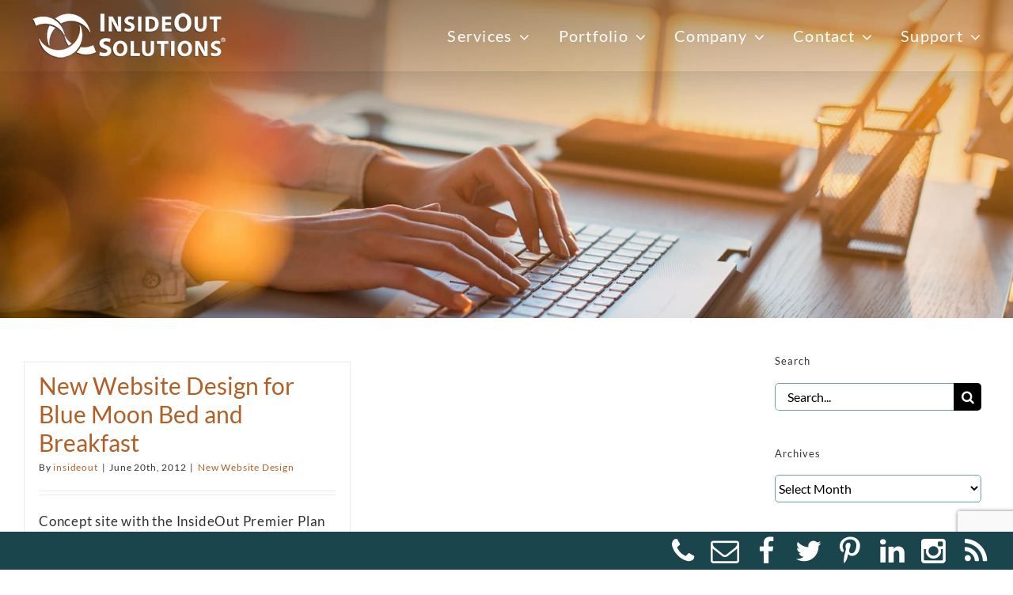

--- FILE ---
content_type: text/html; charset=UTF-8
request_url: https://insideout.com/blog/tag/ashland-oregon/
body_size: 33487
content:
<!DOCTYPE html>
<html class="avada-html-layout-wide avada-html-header-position-top avada-html-layout-framed avada-html-is-archive avada-header-color-not-opaque avada-mobile-header-color-not-opaque" lang="en-US" prefix="og: http://ogp.me/ns# fb: http://ogp.me/ns/fb#">
<head>
	<meta http-equiv="X-UA-Compatible" content="IE=edge" />
	<meta http-equiv="Content-Type" content="text/html; charset=utf-8"/>
	<meta name="viewport" content="width=device-width, initial-scale=1" />
	<style id="awlb-live-editor">.fusion-builder-live .fusion-builder-live-toolbar .fusion-toolbar-nav > li.fusion-branding .fusion-builder-logo-wrapper .fusiona-avada-logo {background: url( https://bentcreeknc.com/wp-content/uploads/2020/08/logo4.png ) no-repeat center !important;
				background-size: contain !important;
				width: 30px;
				height: 30px;}.fusion-builder-live .fusion-builder-live-toolbar .fusion-toolbar-nav > li.fusion-branding .fusion-builder-logo-wrapper .fusiona-avada-logo:before {
					display: none;
				}</style><meta name='robots' content='index, follow, max-image-preview:large, max-snippet:-1, max-video-preview:-1' />

	<!-- This site is optimized with the Yoast SEO plugin v26.8 - https://yoast.com/product/yoast-seo-wordpress/ -->
	<title>Ashland Oregon Archives - InsideOut Solutions</title>
	<link rel="canonical" href="https://insideout.com/blog/tag/ashland-oregon/" />
	<meta property="og:locale" content="en_US" />
	<meta property="og:type" content="article" />
	<meta property="og:title" content="Ashland Oregon Archives - InsideOut Solutions" />
	<meta property="og:url" content="https://insideout.com/blog/tag/ashland-oregon/" />
	<meta property="og:site_name" content="InsideOut Solutions" />
	<meta name="twitter:card" content="summary_large_image" />
	<script type="application/ld+json" class="yoast-schema-graph">{"@context":"https://schema.org","@graph":[{"@type":"CollectionPage","@id":"https://insideout.com/blog/tag/ashland-oregon/","url":"https://insideout.com/blog/tag/ashland-oregon/","name":"Ashland Oregon Archives - InsideOut Solutions","isPartOf":{"@id":"https://insideout.com/#website"},"primaryImageOfPage":{"@id":"https://insideout.com/blog/tag/ashland-oregon/#primaryimage"},"image":{"@id":"https://insideout.com/blog/tag/ashland-oregon/#primaryimage"},"thumbnailUrl":"","breadcrumb":{"@id":"https://insideout.com/blog/tag/ashland-oregon/#breadcrumb"},"inLanguage":"en-US"},{"@type":"ImageObject","inLanguage":"en-US","@id":"https://insideout.com/blog/tag/ashland-oregon/#primaryimage","url":"","contentUrl":""},{"@type":"BreadcrumbList","@id":"https://insideout.com/blog/tag/ashland-oregon/#breadcrumb","itemListElement":[{"@type":"ListItem","position":1,"name":"Home","item":"https://insideout.com/"},{"@type":"ListItem","position":2,"name":"Ashland Oregon"}]},{"@type":"WebSite","@id":"https://insideout.com/#website","url":"https://insideout.com/","name":"InsideOut Solutions","description":"Websites for Small Businesses","publisher":{"@id":"https://insideout.com/#organization"},"potentialAction":[{"@type":"SearchAction","target":{"@type":"EntryPoint","urlTemplate":"https://insideout.com/?s={search_term_string}"},"query-input":{"@type":"PropertyValueSpecification","valueRequired":true,"valueName":"search_term_string"}}],"inLanguage":"en-US"},{"@type":"Organization","@id":"https://insideout.com/#organization","name":"InsideOut Solutions LLC","url":"https://insideout.com/","logo":{"@type":"ImageObject","inLanguage":"en-US","@id":"https://insideout.com/#/schema/logo/image/","url":"https://insideout.com/wp-content/uploads/2019/09/logo4.png","contentUrl":"https://insideout.com/wp-content/uploads/2019/09/logo4.png","width":225,"height":52,"caption":"InsideOut Solutions LLC"},"image":{"@id":"https://insideout.com/#/schema/logo/image/"},"sameAs":["http://www.facebook.com/insideoutweb","https://www.instagram.com/insideoutweb/","https://www.linkedin.com/company/insideout-solutions","http://pinterest.com/insideoutweb"]}]}</script>
	<!-- / Yoast SEO plugin. -->


<link rel='dns-prefetch' href='//www.googletagmanager.com' />
<link rel="alternate" type="application/rss+xml" title="InsideOut Solutions &raquo; Feed" href="https://insideout.com/feed/" />
<link rel="alternate" type="application/rss+xml" title="InsideOut Solutions &raquo; Comments Feed" href="https://insideout.com/comments/feed/" />
					<link rel="shortcut icon" href="https://insideout.com/wp-content/uploads/2019/09/icon.gif" type="image/x-icon" />
		
		
		
				<link rel="alternate" type="application/rss+xml" title="InsideOut Solutions &raquo; Ashland Oregon Tag Feed" href="https://insideout.com/blog/tag/ashland-oregon/feed/" />
				
		<meta property="og:locale" content="en_US"/>
		<meta property="og:type" content="article"/>
		<meta property="og:site_name" content="InsideOut Solutions"/>
		<meta property="og:title" content="Ashland Oregon Archives - InsideOut Solutions"/>
				<meta property="og:url" content="https://insideout.com/blog/2012/06/20/new-website-design-for-blue-moon-bed-and-breakfast/"/>
																				<meta property="og:image" content=""/>
		<meta property="og:image:width" content=""/>
		<meta property="og:image:height" content=""/>
		<meta property="og:image:type" content=""/>
				<style id='wp-img-auto-sizes-contain-inline-css' type='text/css'>
img:is([sizes=auto i],[sizes^="auto," i]){contain-intrinsic-size:3000px 1500px}
/*# sourceURL=wp-img-auto-sizes-contain-inline-css */
</style>
<style id='wp-emoji-styles-inline-css' type='text/css'>

	img.wp-smiley, img.emoji {
		display: inline !important;
		border: none !important;
		box-shadow: none !important;
		height: 1em !important;
		width: 1em !important;
		margin: 0 0.07em !important;
		vertical-align: -0.1em !important;
		background: none !important;
		padding: 0 !important;
	}
/*# sourceURL=wp-emoji-styles-inline-css */
</style>
<link rel='stylesheet' id='foobox-free-min-css' href='https://insideout.com/wp-content/plugins/foobox-image-lightbox/free/css/foobox.free.min.css?ver=2.7.41' type='text/css' media='all' />
<link rel='stylesheet' id='cff-css' href='https://insideout.com/wp-content/plugins/custom-facebook-feed-pro/assets/css/cff-style.min.css?ver=4.7.3' type='text/css' media='all' />
<link rel='stylesheet' id='child-style-css' href='https://insideout.com/wp-content/themes/ios-avada/style.css?ver=6.9' type='text/css' media='all' />
<link rel='stylesheet' id='fusion-dynamic-css-css' href='https://insideout.com/wp-content/uploads/fusion-styles/86c4152b1cb581cf400ef48af295a716.min.css?ver=3.13.3' type='text/css' media='all' />
<script type="text/javascript" src="https://insideout.com/wp-includes/js/jquery/jquery.min.js?ver=3.7.1" id="jquery-core-js"></script>
<script type="text/javascript" id="foobox-free-min-js-before">
/* <![CDATA[ */
/* Run FooBox FREE (v2.7.41) */
var FOOBOX = window.FOOBOX = {
	ready: true,
	disableOthers: false,
	o: {wordpress: { enabled: true },
		showCount:false,
		captions: { onlyShowOnHover: true, dataTitle: ["captionTitle","title"], dataDesc: ["captionDesc","description"] },
		rel: '',
		excludes:'.fbx-link,.nofoobox,.nolightbox,a[href*="pinterest.com/pin/create/button/"]',
		affiliate : { enabled: false },
		error: "Could not load the item"},
	selectors: [
		".gallery", ".wp-block-gallery", ".wp-caption", ".wp-block-image", "a:has(img[class*=wp-image-])", ".post a:has(img[class*=wp-image-])", ".foobox"
	],
	pre: function( $ ){
		// Custom JavaScript (Pre)
		
	},
	post: function( $ ){
		// Custom JavaScript (Post)
		
		// Custom Captions Code
		
	},
	custom: function( $ ){
		// Custom Extra JS
		
	}
};
//# sourceURL=foobox-free-min-js-before
/* ]]> */
</script>
<script type="text/javascript" src="https://insideout.com/wp-content/plugins/foobox-image-lightbox/free/js/foobox.free.min.js?ver=2.7.41" id="foobox-free-min-js"></script>

<!-- Google tag (gtag.js) snippet added by Site Kit -->
<!-- Google Analytics snippet added by Site Kit -->
<script type="text/javascript" src="https://www.googletagmanager.com/gtag/js?id=G-R5N0SR17R2" id="google_gtagjs-js" async></script>
<script type="text/javascript" id="google_gtagjs-js-after">
/* <![CDATA[ */
window.dataLayer = window.dataLayer || [];function gtag(){dataLayer.push(arguments);}
gtag("set","linker",{"domains":["insideout.com"]});
gtag("js", new Date());
gtag("set", "developer_id.dZTNiMT", true);
gtag("config", "G-R5N0SR17R2");
//# sourceURL=google_gtagjs-js-after
/* ]]> */
</script>
<link rel="https://api.w.org/" href="https://insideout.com/wp-json/" /><link rel="alternate" title="JSON" type="application/json" href="https://insideout.com/wp-json/wp/v2/tags/95" /><link rel="EditURI" type="application/rsd+xml" title="RSD" href="https://insideout.com/xmlrpc.php?rsd" />
<meta name="generator" content="WordPress 6.9" />
<!-- Custom Facebook Feed JS vars -->
<script type="text/javascript">
var cffsiteurl = "https://insideout.com/wp-content/plugins";
var cffajaxurl = "https://insideout.com/wp-admin/admin-ajax.php";


var cfflinkhashtags = "false";
</script>
<meta name="generator" content="Site Kit by Google 1.170.0" /><link rel="preload" href="https://insideout.com/wp-content/themes/Avada/includes/lib/assets/fonts/icomoon/awb-icons.woff" as="font" type="font/woff" crossorigin><link rel="preload" href="//insideout.com/wp-content/themes/Avada/includes/lib/assets/fonts/fontawesome/webfonts/fa-solid-900.woff2" as="font" type="font/woff2" crossorigin><style type="text/css" id="css-fb-visibility">@media screen and (max-width: 800px){.fusion-no-small-visibility{display:none !important;}body .sm-text-align-center{text-align:center !important;}body .sm-text-align-left{text-align:left !important;}body .sm-text-align-right{text-align:right !important;}body .sm-flex-align-center{justify-content:center !important;}body .sm-flex-align-flex-start{justify-content:flex-start !important;}body .sm-flex-align-flex-end{justify-content:flex-end !important;}body .sm-mx-auto{margin-left:auto !important;margin-right:auto !important;}body .sm-ml-auto{margin-left:auto !important;}body .sm-mr-auto{margin-right:auto !important;}body .fusion-absolute-position-small{position:absolute;top:auto;width:100%;}.awb-sticky.awb-sticky-small{ position: sticky; top: var(--awb-sticky-offset,0); }}@media screen and (min-width: 801px) and (max-width: 1024px){.fusion-no-medium-visibility{display:none !important;}body .md-text-align-center{text-align:center !important;}body .md-text-align-left{text-align:left !important;}body .md-text-align-right{text-align:right !important;}body .md-flex-align-center{justify-content:center !important;}body .md-flex-align-flex-start{justify-content:flex-start !important;}body .md-flex-align-flex-end{justify-content:flex-end !important;}body .md-mx-auto{margin-left:auto !important;margin-right:auto !important;}body .md-ml-auto{margin-left:auto !important;}body .md-mr-auto{margin-right:auto !important;}body .fusion-absolute-position-medium{position:absolute;top:auto;width:100%;}.awb-sticky.awb-sticky-medium{ position: sticky; top: var(--awb-sticky-offset,0); }}@media screen and (min-width: 1025px){.fusion-no-large-visibility{display:none !important;}body .lg-text-align-center{text-align:center !important;}body .lg-text-align-left{text-align:left !important;}body .lg-text-align-right{text-align:right !important;}body .lg-flex-align-center{justify-content:center !important;}body .lg-flex-align-flex-start{justify-content:flex-start !important;}body .lg-flex-align-flex-end{justify-content:flex-end !important;}body .lg-mx-auto{margin-left:auto !important;margin-right:auto !important;}body .lg-ml-auto{margin-left:auto !important;}body .lg-mr-auto{margin-right:auto !important;}body .fusion-absolute-position-large{position:absolute;top:auto;width:100%;}.awb-sticky.awb-sticky-large{ position: sticky; top: var(--awb-sticky-offset,0); }}</style>
<!-- Google Tag Manager snippet added by Site Kit -->
<script type="text/javascript">
/* <![CDATA[ */

			( function( w, d, s, l, i ) {
				w[l] = w[l] || [];
				w[l].push( {'gtm.start': new Date().getTime(), event: 'gtm.js'} );
				var f = d.getElementsByTagName( s )[0],
					j = d.createElement( s ), dl = l != 'dataLayer' ? '&l=' + l : '';
				j.async = true;
				j.src = 'https://www.googletagmanager.com/gtm.js?id=' + i + dl;
				f.parentNode.insertBefore( j, f );
			} )( window, document, 'script', 'dataLayer', 'GTM-5JDH85T' );
			
/* ]]> */
</script>

<!-- End Google Tag Manager snippet added by Site Kit -->
<meta name="generator" content="Powered by Slider Revolution 6.7.37 - responsive, Mobile-Friendly Slider Plugin for WordPress with comfortable drag and drop interface." />
<script>function setREVStartSize(e){
			//window.requestAnimationFrame(function() {
				window.RSIW = window.RSIW===undefined ? window.innerWidth : window.RSIW;
				window.RSIH = window.RSIH===undefined ? window.innerHeight : window.RSIH;
				try {
					var pw = document.getElementById(e.c).parentNode.offsetWidth,
						newh;
					pw = pw===0 || isNaN(pw) || (e.l=="fullwidth" || e.layout=="fullwidth") ? window.RSIW : pw;
					e.tabw = e.tabw===undefined ? 0 : parseInt(e.tabw);
					e.thumbw = e.thumbw===undefined ? 0 : parseInt(e.thumbw);
					e.tabh = e.tabh===undefined ? 0 : parseInt(e.tabh);
					e.thumbh = e.thumbh===undefined ? 0 : parseInt(e.thumbh);
					e.tabhide = e.tabhide===undefined ? 0 : parseInt(e.tabhide);
					e.thumbhide = e.thumbhide===undefined ? 0 : parseInt(e.thumbhide);
					e.mh = e.mh===undefined || e.mh=="" || e.mh==="auto" ? 0 : parseInt(e.mh,0);
					if(e.layout==="fullscreen" || e.l==="fullscreen")
						newh = Math.max(e.mh,window.RSIH);
					else{
						e.gw = Array.isArray(e.gw) ? e.gw : [e.gw];
						for (var i in e.rl) if (e.gw[i]===undefined || e.gw[i]===0) e.gw[i] = e.gw[i-1];
						e.gh = e.el===undefined || e.el==="" || (Array.isArray(e.el) && e.el.length==0)? e.gh : e.el;
						e.gh = Array.isArray(e.gh) ? e.gh : [e.gh];
						for (var i in e.rl) if (e.gh[i]===undefined || e.gh[i]===0) e.gh[i] = e.gh[i-1];
											
						var nl = new Array(e.rl.length),
							ix = 0,
							sl;
						e.tabw = e.tabhide>=pw ? 0 : e.tabw;
						e.thumbw = e.thumbhide>=pw ? 0 : e.thumbw;
						e.tabh = e.tabhide>=pw ? 0 : e.tabh;
						e.thumbh = e.thumbhide>=pw ? 0 : e.thumbh;
						for (var i in e.rl) nl[i] = e.rl[i]<window.RSIW ? 0 : e.rl[i];
						sl = nl[0];
						for (var i in nl) if (sl>nl[i] && nl[i]>0) { sl = nl[i]; ix=i;}
						var m = pw>(e.gw[ix]+e.tabw+e.thumbw) ? 1 : (pw-(e.tabw+e.thumbw)) / (e.gw[ix]);
						newh =  (e.gh[ix] * m) + (e.tabh + e.thumbh);
					}
					var el = document.getElementById(e.c);
					if (el!==null && el) el.style.height = newh+"px";
					el = document.getElementById(e.c+"_wrapper");
					if (el!==null && el) {
						el.style.height = newh+"px";
						el.style.display = "block";
					}
				} catch(e){
					console.log("Failure at Presize of Slider:" + e)
				}
			//});
		  };</script>
		<script type="text/javascript">
			var doc = document.documentElement;
			doc.setAttribute( 'data-useragent', navigator.userAgent );
		</script>
		<!-- Facebook Pixel Code -->
<script>
!function(f,b,e,v,n,t,s)
{if(f.fbq)return;n=f.fbq=function(){n.callMethod?
n.callMethod.apply(n,arguments):n.queue.push(arguments)};
if(!f._fbq)f._fbq=n;n.push=n;n.loaded=!0;n.version='2.0';
n.queue=[];t=b.createElement(e);t.async=!0;
t.src=v;s=b.getElementsByTagName(e)[0];
s.parentNode.insertBefore(t,s)}(window,document,'script',
'https://connect.facebook.net/en_US/fbevents.js');
 fbq('init', '1732763613601773'); 
fbq('track', 'PageView');
</script>
<noscript>
 <img height="1" width="1" 
src="https://www.facebook.com/tr?id=1732763613601773&ev=PageView
&noscript=1"/>
</noscript>
<!-- End Facebook Pixel Code -->
	<style id='global-styles-inline-css' type='text/css'>
:root{--wp--preset--aspect-ratio--square: 1;--wp--preset--aspect-ratio--4-3: 4/3;--wp--preset--aspect-ratio--3-4: 3/4;--wp--preset--aspect-ratio--3-2: 3/2;--wp--preset--aspect-ratio--2-3: 2/3;--wp--preset--aspect-ratio--16-9: 16/9;--wp--preset--aspect-ratio--9-16: 9/16;--wp--preset--color--black: #000000;--wp--preset--color--cyan-bluish-gray: #abb8c3;--wp--preset--color--white: #ffffff;--wp--preset--color--pale-pink: #f78da7;--wp--preset--color--vivid-red: #cf2e2e;--wp--preset--color--luminous-vivid-orange: #ff6900;--wp--preset--color--luminous-vivid-amber: #fcb900;--wp--preset--color--light-green-cyan: #7bdcb5;--wp--preset--color--vivid-green-cyan: #00d084;--wp--preset--color--pale-cyan-blue: #8ed1fc;--wp--preset--color--vivid-cyan-blue: #0693e3;--wp--preset--color--vivid-purple: #9b51e0;--wp--preset--color--awb-color-1: rgba(255,255,255,1);--wp--preset--color--awb-color-2: rgba(226,226,226,1);--wp--preset--color--awb-color-3: rgba(160,206,78,1);--wp--preset--color--awb-color-4: rgba(67,117,117,1);--wp--preset--color--awb-color-5: rgba(0,116,131,1);--wp--preset--color--awb-color-6: rgba(51,51,51,1);--wp--preset--color--awb-color-7: rgba(33,41,52,1);--wp--preset--color--awb-color-8: rgba(0,0,0,1);--wp--preset--color--awb-color-custom-10: rgba(116,116,116,1);--wp--preset--color--awb-color-custom-11: rgba(101,188,123,1);--wp--preset--color--awb-color-custom-12: rgba(48,48,48,1);--wp--preset--color--awb-color-custom-13: rgba(117,132,140,1);--wp--preset--color--awb-color-custom-14: rgba(155,78,1,1);--wp--preset--color--awb-color-custom-15: rgba(242,243,245,1);--wp--preset--color--awb-color-custom-16: rgba(235,234,234,1);--wp--preset--gradient--vivid-cyan-blue-to-vivid-purple: linear-gradient(135deg,rgb(6,147,227) 0%,rgb(155,81,224) 100%);--wp--preset--gradient--light-green-cyan-to-vivid-green-cyan: linear-gradient(135deg,rgb(122,220,180) 0%,rgb(0,208,130) 100%);--wp--preset--gradient--luminous-vivid-amber-to-luminous-vivid-orange: linear-gradient(135deg,rgb(252,185,0) 0%,rgb(255,105,0) 100%);--wp--preset--gradient--luminous-vivid-orange-to-vivid-red: linear-gradient(135deg,rgb(255,105,0) 0%,rgb(207,46,46) 100%);--wp--preset--gradient--very-light-gray-to-cyan-bluish-gray: linear-gradient(135deg,rgb(238,238,238) 0%,rgb(169,184,195) 100%);--wp--preset--gradient--cool-to-warm-spectrum: linear-gradient(135deg,rgb(74,234,220) 0%,rgb(151,120,209) 20%,rgb(207,42,186) 40%,rgb(238,44,130) 60%,rgb(251,105,98) 80%,rgb(254,248,76) 100%);--wp--preset--gradient--blush-light-purple: linear-gradient(135deg,rgb(255,206,236) 0%,rgb(152,150,240) 100%);--wp--preset--gradient--blush-bordeaux: linear-gradient(135deg,rgb(254,205,165) 0%,rgb(254,45,45) 50%,rgb(107,0,62) 100%);--wp--preset--gradient--luminous-dusk: linear-gradient(135deg,rgb(255,203,112) 0%,rgb(199,81,192) 50%,rgb(65,88,208) 100%);--wp--preset--gradient--pale-ocean: linear-gradient(135deg,rgb(255,245,203) 0%,rgb(182,227,212) 50%,rgb(51,167,181) 100%);--wp--preset--gradient--electric-grass: linear-gradient(135deg,rgb(202,248,128) 0%,rgb(113,206,126) 100%);--wp--preset--gradient--midnight: linear-gradient(135deg,rgb(2,3,129) 0%,rgb(40,116,252) 100%);--wp--preset--font-size--small: 12.75px;--wp--preset--font-size--medium: 20px;--wp--preset--font-size--large: 25.5px;--wp--preset--font-size--x-large: 42px;--wp--preset--font-size--normal: 17px;--wp--preset--font-size--xlarge: 34px;--wp--preset--font-size--huge: 51px;--wp--preset--spacing--20: 0.44rem;--wp--preset--spacing--30: 0.67rem;--wp--preset--spacing--40: 1rem;--wp--preset--spacing--50: 1.5rem;--wp--preset--spacing--60: 2.25rem;--wp--preset--spacing--70: 3.38rem;--wp--preset--spacing--80: 5.06rem;--wp--preset--shadow--natural: 6px 6px 9px rgba(0, 0, 0, 0.2);--wp--preset--shadow--deep: 12px 12px 50px rgba(0, 0, 0, 0.4);--wp--preset--shadow--sharp: 6px 6px 0px rgba(0, 0, 0, 0.2);--wp--preset--shadow--outlined: 6px 6px 0px -3px rgb(255, 255, 255), 6px 6px rgb(0, 0, 0);--wp--preset--shadow--crisp: 6px 6px 0px rgb(0, 0, 0);}:where(.is-layout-flex){gap: 0.5em;}:where(.is-layout-grid){gap: 0.5em;}body .is-layout-flex{display: flex;}.is-layout-flex{flex-wrap: wrap;align-items: center;}.is-layout-flex > :is(*, div){margin: 0;}body .is-layout-grid{display: grid;}.is-layout-grid > :is(*, div){margin: 0;}:where(.wp-block-columns.is-layout-flex){gap: 2em;}:where(.wp-block-columns.is-layout-grid){gap: 2em;}:where(.wp-block-post-template.is-layout-flex){gap: 1.25em;}:where(.wp-block-post-template.is-layout-grid){gap: 1.25em;}.has-black-color{color: var(--wp--preset--color--black) !important;}.has-cyan-bluish-gray-color{color: var(--wp--preset--color--cyan-bluish-gray) !important;}.has-white-color{color: var(--wp--preset--color--white) !important;}.has-pale-pink-color{color: var(--wp--preset--color--pale-pink) !important;}.has-vivid-red-color{color: var(--wp--preset--color--vivid-red) !important;}.has-luminous-vivid-orange-color{color: var(--wp--preset--color--luminous-vivid-orange) !important;}.has-luminous-vivid-amber-color{color: var(--wp--preset--color--luminous-vivid-amber) !important;}.has-light-green-cyan-color{color: var(--wp--preset--color--light-green-cyan) !important;}.has-vivid-green-cyan-color{color: var(--wp--preset--color--vivid-green-cyan) !important;}.has-pale-cyan-blue-color{color: var(--wp--preset--color--pale-cyan-blue) !important;}.has-vivid-cyan-blue-color{color: var(--wp--preset--color--vivid-cyan-blue) !important;}.has-vivid-purple-color{color: var(--wp--preset--color--vivid-purple) !important;}.has-black-background-color{background-color: var(--wp--preset--color--black) !important;}.has-cyan-bluish-gray-background-color{background-color: var(--wp--preset--color--cyan-bluish-gray) !important;}.has-white-background-color{background-color: var(--wp--preset--color--white) !important;}.has-pale-pink-background-color{background-color: var(--wp--preset--color--pale-pink) !important;}.has-vivid-red-background-color{background-color: var(--wp--preset--color--vivid-red) !important;}.has-luminous-vivid-orange-background-color{background-color: var(--wp--preset--color--luminous-vivid-orange) !important;}.has-luminous-vivid-amber-background-color{background-color: var(--wp--preset--color--luminous-vivid-amber) !important;}.has-light-green-cyan-background-color{background-color: var(--wp--preset--color--light-green-cyan) !important;}.has-vivid-green-cyan-background-color{background-color: var(--wp--preset--color--vivid-green-cyan) !important;}.has-pale-cyan-blue-background-color{background-color: var(--wp--preset--color--pale-cyan-blue) !important;}.has-vivid-cyan-blue-background-color{background-color: var(--wp--preset--color--vivid-cyan-blue) !important;}.has-vivid-purple-background-color{background-color: var(--wp--preset--color--vivid-purple) !important;}.has-black-border-color{border-color: var(--wp--preset--color--black) !important;}.has-cyan-bluish-gray-border-color{border-color: var(--wp--preset--color--cyan-bluish-gray) !important;}.has-white-border-color{border-color: var(--wp--preset--color--white) !important;}.has-pale-pink-border-color{border-color: var(--wp--preset--color--pale-pink) !important;}.has-vivid-red-border-color{border-color: var(--wp--preset--color--vivid-red) !important;}.has-luminous-vivid-orange-border-color{border-color: var(--wp--preset--color--luminous-vivid-orange) !important;}.has-luminous-vivid-amber-border-color{border-color: var(--wp--preset--color--luminous-vivid-amber) !important;}.has-light-green-cyan-border-color{border-color: var(--wp--preset--color--light-green-cyan) !important;}.has-vivid-green-cyan-border-color{border-color: var(--wp--preset--color--vivid-green-cyan) !important;}.has-pale-cyan-blue-border-color{border-color: var(--wp--preset--color--pale-cyan-blue) !important;}.has-vivid-cyan-blue-border-color{border-color: var(--wp--preset--color--vivid-cyan-blue) !important;}.has-vivid-purple-border-color{border-color: var(--wp--preset--color--vivid-purple) !important;}.has-vivid-cyan-blue-to-vivid-purple-gradient-background{background: var(--wp--preset--gradient--vivid-cyan-blue-to-vivid-purple) !important;}.has-light-green-cyan-to-vivid-green-cyan-gradient-background{background: var(--wp--preset--gradient--light-green-cyan-to-vivid-green-cyan) !important;}.has-luminous-vivid-amber-to-luminous-vivid-orange-gradient-background{background: var(--wp--preset--gradient--luminous-vivid-amber-to-luminous-vivid-orange) !important;}.has-luminous-vivid-orange-to-vivid-red-gradient-background{background: var(--wp--preset--gradient--luminous-vivid-orange-to-vivid-red) !important;}.has-very-light-gray-to-cyan-bluish-gray-gradient-background{background: var(--wp--preset--gradient--very-light-gray-to-cyan-bluish-gray) !important;}.has-cool-to-warm-spectrum-gradient-background{background: var(--wp--preset--gradient--cool-to-warm-spectrum) !important;}.has-blush-light-purple-gradient-background{background: var(--wp--preset--gradient--blush-light-purple) !important;}.has-blush-bordeaux-gradient-background{background: var(--wp--preset--gradient--blush-bordeaux) !important;}.has-luminous-dusk-gradient-background{background: var(--wp--preset--gradient--luminous-dusk) !important;}.has-pale-ocean-gradient-background{background: var(--wp--preset--gradient--pale-ocean) !important;}.has-electric-grass-gradient-background{background: var(--wp--preset--gradient--electric-grass) !important;}.has-midnight-gradient-background{background: var(--wp--preset--gradient--midnight) !important;}.has-small-font-size{font-size: var(--wp--preset--font-size--small) !important;}.has-medium-font-size{font-size: var(--wp--preset--font-size--medium) !important;}.has-large-font-size{font-size: var(--wp--preset--font-size--large) !important;}.has-x-large-font-size{font-size: var(--wp--preset--font-size--x-large) !important;}
/*# sourceURL=global-styles-inline-css */
</style>
<link rel='stylesheet' id='rs-plugin-settings-css' href='//insideout.com/wp-content/plugins/revslider/sr6/assets/css/rs6.css?ver=6.7.37' type='text/css' media='all' />
<style id='rs-plugin-settings-inline-css' type='text/css'>
#rs-demo-id {}
/*# sourceURL=rs-plugin-settings-inline-css */
</style>
</head>

<body class="archive tag tag-ashland-oregon tag-95 wp-theme-Avada wp-child-theme-ios-avada has-sidebar fusion-image-hovers fusion-pagination-sizing fusion-button_type- fusion-button_span- fusion-button_gradient- avada-image-rollover-circle-no avada-image-rollover-no fusion-body ltr fusion-sticky-header no-mobile-sticky-header no-mobile-slidingbar no-desktop-totop no-mobile-totop avada-has-rev-slider-styles fusion-disable-outline fusion-sub-menu-slide mobile-logo-pos-left layout-wide-mode avada-has-boxed-modal-shadow- layout-scroll-offset-framed avada-has-zero-margin-offset-top fusion-top-header menu-text-align-center mobile-menu-design-flyout fusion-show-pagination-text fusion-header-layout-v1 avada-responsive avada-footer-fx-none avada-menu-highlight-style-bottombar fusion-search-form-classic fusion-main-menu-search-dropdown fusion-avatar-square avada-dropdown-styles avada-blog-layout-grid avada-blog-archive-layout-grid avada-header-shadow-yes avada-menu-icon-position-left avada-has-mainmenu-dropdown-divider fusion-has-main-nav-icon-circle avada-has-header-100-width avada-has-100-footer avada-has-breadcrumb-mobile-hidden avada-has-titlebar-bar_and_content avada-has-footer-widget-bg-image avada-has-pagination-padding avada-flyout-menu-direction-right avada-ec-views-v1">
			<!-- Google Tag Manager (noscript) snippet added by Site Kit -->
		<noscript>
			<iframe src="https://www.googletagmanager.com/ns.html?id=GTM-5JDH85T" height="0" width="0" style="display:none;visibility:hidden"></iframe>
		</noscript>
		<!-- End Google Tag Manager (noscript) snippet added by Site Kit -->
			<a class="skip-link screen-reader-text" href="#content">Skip to content</a>

	<div id="boxed-wrapper">
		<div class="fusion-sides-frame"></div>
		<div id="wrapper" class="fusion-wrapper">
			<div id="home" style="position:relative;top:-1px;"></div>
			
			<header class="fusion-header-wrapper fusion-header-shadow">
				<div class="fusion-header-v1 fusion-logo-alignment fusion-logo-left fusion-sticky-menu- fusion-sticky-logo- fusion-mobile-logo-  fusion-mobile-menu-design-flyout fusion-header-has-flyout-menu">
					<div class="fusion-header-sticky-height"></div>
<div class="fusion-header">
	<div class="fusion-row">
					<div class="fusion-header-has-flyout-menu-content">
					<div class="fusion-logo" data-margin-top="15px" data-margin-bottom="15px" data-margin-left="0px" data-margin-right="0px">
			<a class="fusion-logo-link"  href="https://insideout.com/" >

						<!-- standard logo -->
			<img src="https://insideout.com/wp-content/uploads/2020/10/ioslogo.png" srcset="https://insideout.com/wp-content/uploads/2020/10/ioslogo.png 1x" width="248" height="60" alt="InsideOut Solutions Logo" data-retina_logo_url="" class="fusion-standard-logo" />

			
					</a>
		</div>		<nav class="fusion-main-menu" aria-label="Main Menu"><ul id="menu-main-menu" class="fusion-menu"><li  id="menu-item-201714"  class="menu-item menu-item-type-post_type menu-item-object-page menu-item-has-children menu-item-201714 fusion-dropdown-menu"  data-item-id="201714"><a  href="https://insideout.com/marketing-services/" class="fusion-bottombar-highlight"><span class="menu-text">Services</span> <span class="fusion-caret"><i class="fusion-dropdown-indicator" aria-hidden="true"></i></span></a><ul class="sub-menu"><li  id="menu-item-208981"  class="menu-item menu-item-type-post_type menu-item-object-page menu-item-208981 fusion-dropdown-submenu" ><a  href="https://insideout.com/marketing-services/" class="fusion-bottombar-highlight"><span><span class="fusion-megamenu-icon"><i class="glyphicon fa-concierge-bell fas" aria-hidden="true"></i></span>Services Overview</span></a></li><li  id="menu-item-201720"  class="menu-item menu-item-type-post_type menu-item-object-page menu-item-201720 fusion-dropdown-submenu" ><a  href="https://insideout.com/marketing-services/website-design/" class="fusion-bottombar-highlight"><span><span class="fusion-megamenu-icon"><i class="glyphicon fa-laptop fas" aria-hidden="true"></i></span>Website Design</span></a></li><li  id="menu-item-201715"  class="menu-item menu-item-type-post_type menu-item-object-page menu-item-201715 fusion-dropdown-submenu" ><a  href="https://insideout.com/marketing-services/graphic-design/" class="fusion-bottombar-highlight"><span><span class="fusion-megamenu-icon"><i class="glyphicon fa-palette fas" aria-hidden="true"></i></span>Print &#038; Graphic Design</span></a></li><li  id="menu-item-201716"  class="menu-item menu-item-type-post_type menu-item-object-page menu-item-201716 fusion-dropdown-submenu" ><a  href="https://insideout.com/marketing-services/internet-marketing/" class="fusion-bottombar-highlight"><span><span class="fusion-megamenu-icon"><i class="glyphicon fa-funnel-dollar fas" aria-hidden="true"></i></span>Digital Marketing</span></a></li><li  id="menu-item-201719"  class="menu-item menu-item-type-post_type menu-item-object-page menu-item-201719 fusion-dropdown-submenu" ><a  href="https://insideout.com/marketing-services/managed-website-hosting/" class="fusion-bottombar-highlight"><span><span class="fusion-megamenu-icon"><i class="glyphicon fa-sitemap fas" aria-hidden="true"></i></span>Website Hosting</span></a></li><li  id="menu-item-203031"  class="menu-item menu-item-type-post_type menu-item-object-page current_page_parent menu-item-203031 fusion-dropdown-submenu" ><a  href="https://insideout.com/blog/" class="fusion-bottombar-highlight"><span><span class="fusion-megamenu-icon"><i class="glyphicon fa-rss fas" aria-hidden="true"></i></span>Learn More at Our Blog</span></a></li></ul></li><li  id="menu-item-201723"  class="menu-item menu-item-type-post_type menu-item-object-page menu-item-has-children menu-item-201723 fusion-dropdown-menu"  data-item-id="201723"><a  href="https://insideout.com/portfolio/" class="fusion-bottombar-highlight"><span class="menu-text">Portfolio</span> <span class="fusion-caret"><i class="fusion-dropdown-indicator" aria-hidden="true"></i></span></a><ul class="sub-menu"><li  id="menu-item-208570"  class="menu-item menu-item-type-post_type menu-item-object-page menu-item-208570 fusion-dropdown-submenu" ><a  href="https://insideout.com/portfolio/" class="fusion-bottombar-highlight"><span><span class="fusion-megamenu-icon"><i class="glyphicon fa-cogs fas" aria-hidden="true"></i></span>Our Newest Work!</span></a></li><li  id="menu-item-205550"  class="menu-item menu-item-type-post_type menu-item-object-page menu-item-205550 fusion-dropdown-submenu" ><a  href="https://insideout.com/portfolio/bed-and-breakfast-website-design/" class="fusion-bottombar-highlight"><span><span class="fusion-megamenu-icon"><i class="glyphicon fa-bed fas" aria-hidden="true"></i></span>Bed &#038; Breakfast Websites</span></a></li><li  id="menu-item-205551"  class="menu-item menu-item-type-post_type menu-item-object-page menu-item-205551 fusion-dropdown-submenu" ><a  href="https://insideout.com/portfolio/ranches/" class="fusion-bottombar-highlight"><span><span class="fusion-megamenu-icon"><i class="glyphicon fa-horse-head fas" aria-hidden="true"></i></span>Dude Ranch Websites</span></a></li><li  id="menu-item-205553"  class="menu-item menu-item-type-post_type menu-item-object-page menu-item-205553 fusion-dropdown-submenu" ><a  href="https://insideout.com/portfolio/wedding-venue-websites/" class="fusion-bottombar-highlight"><span><span class="fusion-megamenu-icon"><i class="glyphicon fa-church fas" aria-hidden="true"></i></span>Wedding Venue Websites</span></a></li><li  id="menu-item-205560"  class="menu-item menu-item-type-post_type menu-item-object-page menu-item-205560 fusion-dropdown-submenu" ><a  href="https://insideout.com/portfolio/vacation-rental-website-design/" class="fusion-bottombar-highlight"><span><span class="fusion-megamenu-icon"><i class="glyphicon fa-home fas" aria-hidden="true"></i></span>Vacation Rental Websites</span></a></li><li  id="menu-item-237758"  class="menu-item menu-item-type-post_type menu-item-object-page menu-item-237758 fusion-dropdown-submenu" ><a  href="https://insideout.com/olympic-peninsula-website-design/" class="fusion-bottombar-highlight"><span><span class="fusion-megamenu-icon"><i class="glyphicon fa-heart fas" aria-hidden="true"></i></span>Local Websites</span></a></li><li  id="menu-item-205552"  class="menu-item menu-item-type-post_type menu-item-object-page menu-item-205552 fusion-dropdown-submenu" ><a  href="https://insideout.com/portfolio/logo-portfolio/" class="fusion-bottombar-highlight"><span><span class="fusion-megamenu-icon"><i class="glyphicon fa-sign-out-alt fas" aria-hidden="true"></i></span>Logo Design &#038; Branding</span></a></li><li  id="menu-item-205554"  class="menu-item menu-item-type-post_type menu-item-object-page menu-item-205554 fusion-dropdown-submenu" ><a  href="https://insideout.com/portfolio/graphic-design-for-print/" class="fusion-bottombar-highlight"><span><span class="fusion-megamenu-icon"><i class="glyphicon fa-book-reader fas" aria-hidden="true"></i></span>Graphic Design for Print</span></a></li></ul></li><li  id="menu-item-201727"  class="menu-item menu-item-type-post_type menu-item-object-page menu-item-has-children menu-item-201727 fusion-dropdown-menu"  data-item-id="201727"><a  href="https://insideout.com/about-us/" class="fusion-bottombar-highlight"><span class="menu-text">Company</span> <span class="fusion-caret"><i class="fusion-dropdown-indicator" aria-hidden="true"></i></span></a><ul class="sub-menu"><li  id="menu-item-208982"  class="menu-item menu-item-type-post_type menu-item-object-page menu-item-208982 fusion-dropdown-submenu" ><a  href="https://insideout.com/about-us/" class="fusion-bottombar-highlight"><span><span class="fusion-megamenu-icon"><i class="glyphicon fa-user-tie fas" aria-hidden="true"></i></span>Company Overview</span></a></li><li  id="menu-item-201729"  class="menu-item menu-item-type-post_type menu-item-object-page menu-item-201729 fusion-dropdown-submenu" ><a  href="https://insideout.com/about-us/meet-the-team/" class="fusion-bottombar-highlight"><span><span class="fusion-megamenu-icon"><i class="glyphicon fa-users fas" aria-hidden="true"></i></span>Meet the Team</span></a></li><li  id="menu-item-201728"  class="menu-item menu-item-type-post_type menu-item-object-page menu-item-201728 fusion-dropdown-submenu" ><a  href="https://insideout.com/about-us/associations-memberships/" class="fusion-bottombar-highlight"><span><span class="fusion-megamenu-icon"><i class="glyphicon fa-layer-group fas" aria-hidden="true"></i></span>Memberships &#038; Affiliates</span></a></li><li  id="menu-item-208979"  class="menu-item menu-item-type-post_type menu-item-object-page current_page_parent menu-item-208979 fusion-dropdown-submenu" ><a  href="https://insideout.com/blog/" class="fusion-bottombar-highlight"><span><span class="fusion-megamenu-icon"><i class="glyphicon fa-rss fas" aria-hidden="true"></i></span>Learn More at Our Blog</span></a></li></ul></li><li  id="menu-item-201722"  class="menu-item menu-item-type-post_type menu-item-object-page menu-item-has-children menu-item-201722 fusion-dropdown-menu"  data-item-id="201722"><a  href="https://insideout.com/get-a-quote/" class="fusion-bottombar-highlight"><span class="menu-text">Contact</span> <span class="fusion-caret"><i class="fusion-dropdown-indicator" aria-hidden="true"></i></span></a><ul class="sub-menu"><li  id="menu-item-208984"  class="menu-item menu-item-type-post_type menu-item-object-page menu-item-208984 fusion-dropdown-submenu" ><a  href="https://insideout.com/get-a-quote/" class="fusion-bottombar-highlight"><span><span class="fusion-megamenu-icon"><i class="glyphicon fa-comments-dollar fas" aria-hidden="true"></i></span>Get a Quote!</span></a></li><li  id="menu-item-208985"  class="menu-item menu-item-type-post_type menu-item-object-page menu-item-208985 fusion-dropdown-submenu" ><a  href="https://insideout.com/about-us/company-email-list/" class="fusion-bottombar-highlight"><span><span class="fusion-megamenu-icon"><i class="glyphicon fa-at fas" aria-hidden="true"></i></span>Company Email List</span></a></li></ul></li><li  id="menu-item-201732"  class="menu-item menu-item-type-post_type menu-item-object-page menu-item-has-children menu-item-201732 fusion-dropdown-menu"  data-item-id="201732"><a  href="https://insideout.com/support/" class="fusion-bottombar-highlight"><span class="menu-text">Support</span> <span class="fusion-caret"><i class="fusion-dropdown-indicator" aria-hidden="true"></i></span></a><ul class="sub-menu"><li  id="menu-item-208983"  class="menu-item menu-item-type-post_type menu-item-object-page menu-item-208983 fusion-dropdown-submenu" ><a  href="https://insideout.com/support/" class="fusion-bottombar-highlight"><span><span class="fusion-megamenu-icon"><i class="glyphicon fa-people-carry fas" aria-hidden="true"></i></span>Client Support</span></a></li><li  id="menu-item-201733"  class="menu-item menu-item-type-post_type menu-item-object-page menu-item-201733 fusion-dropdown-submenu" ><a  href="https://insideout.com/support/email-support-center/" class="fusion-bottombar-highlight"><span><span class="fusion-megamenu-icon"><i class="glyphicon fa-envelope fas" aria-hidden="true"></i></span>Email Support</span></a></li><li  id="menu-item-202947"  class="menu-item menu-item-type-post_type menu-item-object-page menu-item-202947 fusion-dropdown-submenu" ><a  href="https://insideout.com/support/client-login/" class="fusion-bottombar-highlight"><span><span class="fusion-megamenu-icon"><i class="glyphicon fa-sign-in-alt fas" aria-hidden="true"></i></span>Client Login &#038; Tools</span></a></li><li  id="menu-item-202946"  class="menu-item menu-item-type-post_type menu-item-object-page menu-item-202946 fusion-dropdown-submenu" ><a  href="https://insideout.com/marketing-services/internet-marketing/webinars/" class="fusion-bottombar-highlight"><span><span class="fusion-megamenu-icon"><i class="glyphicon fa-desktop fas" aria-hidden="true"></i></span>Client Webinars</span></a></li></ul></li></ul></nav><div class="fusion-flyout-menu-icons fusion-flyout-mobile-menu-icons">
	
	
	
				<a class="fusion-flyout-menu-toggle" aria-hidden="true" aria-label="Toggle Menu" href="#">
			<div class="fusion-toggle-icon-line"></div>
			<div class="fusion-toggle-icon-line"></div>
			<div class="fusion-toggle-icon-line"></div>
		</a>
	</div>


<div class="fusion-flyout-menu-bg"></div>

<nav class="fusion-mobile-nav-holder fusion-flyout-menu fusion-flyout-mobile-menu" aria-label="Main Menu Mobile"></nav>

							</div>
			</div>
</div>
				</div>
				<div class="fusion-clearfix"></div>
			</header>
						
					<div id="sliders-container" class="fusion-slider-visibility">
					</div>
				
							<img alt="" src="https://insideout.com/wp-content/uploads/2020/10/blog.jpg" width="100%" height="550" style="width: 100%; height: auto;">
						
			
			
			<!--<div class="avada-page-titlebar-wrapper">
				<section class="avada-page-titlebar-wrapper" aria-label="Page Title Bar">
	<div class="fusion-page-title-bar fusion-page-title-bar-breadcrumbs fusion-page-title-bar-center">
		<div class="fusion-page-title-row">
			<div class="fusion-page-title-wrapper">
				<div class="fusion-page-title-captions">

																							<h1 class="entry-title">Ashland Oregon</h1>

											
																
				</div>

				
			</div>
		</div>
	</div>
</section>
			</div>
-->
						<main id="main" class="clearfix ">
				<div class="fusion-row" style="">
<section id="content" class="" style="float: left;">
	
	<div id="posts-container" class="fusion-blog-archive fusion-blog-layout-grid-wrapper fusion-clearfix">
	<div class="fusion-posts-container fusion-blog-layout-grid fusion-blog-layout-grid-2 isotope fusion-blog-equal-heights fusion-blog-pagination " data-pages="1">
		
		
													<article id="post-18421" class="fusion-post-grid  post fusion-clearfix post-18421 type-post status-publish format-standard has-post-thumbnail hentry category-new-website-design tag-ashland-oregon tag-blue-moon-bed-and-breakfast tag-concept-site tag-new-website-design tag-plus-plan tag-premier-plan">
														<div class="fusion-post-wrapper">
				
				
				
									
		<div class="fusion-flexslider flexslider fusion-flexslider-loading fusion-post-slideshow">
		<ul class="slides">
																		<li><div  class="fusion-image-wrapper" aria-haspopup="true">
							<a href="https://insideout.com/blog/2012/06/20/new-website-design-for-blue-moon-bed-and-breakfast/" aria-label="New Website Design for Blue Moon Bed and Breakfast">
										</a>
							</div>
</li>
																		</ul>
	</div>
				
														<div class="fusion-post-content-wrapper">
				
				
				<div class="fusion-post-content post-content">
					<h2 class="entry-title fusion-post-title"><a href="https://insideout.com/blog/2012/06/20/new-website-design-for-blue-moon-bed-and-breakfast/">New Website Design for Blue Moon Bed and Breakfast</a></h2>
																<p class="fusion-single-line-meta">By <span class="vcard"><span class="fn"><a href="https://insideout.com/blog/author/insideout/" title="Posts by insideout" rel="author">insideout</a></span></span><span class="fusion-inline-sep">|</span><span class="updated rich-snippet-hidden">2012-06-20T16:03:48-07:00</span><span>June 20th, 2012</span><span class="fusion-inline-sep">|</span><a href="https://insideout.com/blog/category/new-website-design/" rel="category tag">New Website Design</a><span class="fusion-inline-sep">|</span></p>
																										<div class="fusion-content-sep sep-double sep-solid"></div>
						
					
					<div class="fusion-post-content-container">
						<p>Concept site with the InsideOut Premier Plan This new website for Blue Moon Bed and Breakfast is built around one of the  [...]</p>					</div>
				</div>

				
																																<div class="fusion-meta-info">
																										<div class="fusion-alignleft">
										<a href="https://insideout.com/blog/2012/06/20/new-website-design-for-blue-moon-bed-and-breakfast/" class="fusion-read-more" aria-label="More on New Website Design for Blue Moon Bed and Breakfast">
											Read More										</a>
									</div>
								
																							</div>
															
									</div>
				
									</div>
							</article>

			
		
		
	</div>

			</div>
</section>
<aside id="sidebar" class="sidebar fusion-widget-area fusion-content-widget-area fusion-sidebar-right fusion-blogsidebar fusion-sticky-sidebar" style="float: right;" data="">
			<div class="fusion-sidebar-inner-content">
											
					<section id="search-2" class="widget widget_search"><div class="heading"><h4 class="widget-title">Search</h4></div>		<form role="search" class="searchform fusion-search-form  fusion-search-form-classic" method="get" action="https://insideout.com/">
			<div class="fusion-search-form-content">

				
				<div class="fusion-search-field search-field">
					<label><span class="screen-reader-text">Search for:</span>
													<input type="search" value="" name="s" class="s" placeholder="Search..." required aria-required="true" aria-label="Search..."/>
											</label>
				</div>
				<div class="fusion-search-button search-button">
					<input type="submit" class="fusion-search-submit searchsubmit" aria-label="Search" value="&#xf002;" />
									</div>

				
			</div>


			
		</form>
		</section><section id="archives-2" class="widget widget_archive"><div class="heading"><h4 class="widget-title">Archives</h4></div>		<label class="screen-reader-text" for="archives-dropdown-2">Archives</label>
		<select id="archives-dropdown-2" name="archive-dropdown">
			
			<option value="">Select Month</option>
				<option value='https://insideout.com/blog/2026/01/'> January 2026 </option>
	<option value='https://insideout.com/blog/2025/09/'> September 2025 </option>
	<option value='https://insideout.com/blog/2025/08/'> August 2025 </option>
	<option value='https://insideout.com/blog/2025/06/'> June 2025 </option>
	<option value='https://insideout.com/blog/2025/04/'> April 2025 </option>
	<option value='https://insideout.com/blog/2025/02/'> February 2025 </option>
	<option value='https://insideout.com/blog/2025/01/'> January 2025 </option>
	<option value='https://insideout.com/blog/2024/12/'> December 2024 </option>
	<option value='https://insideout.com/blog/2024/11/'> November 2024 </option>
	<option value='https://insideout.com/blog/2024/10/'> October 2024 </option>
	<option value='https://insideout.com/blog/2024/09/'> September 2024 </option>
	<option value='https://insideout.com/blog/2024/08/'> August 2024 </option>
	<option value='https://insideout.com/blog/2024/07/'> July 2024 </option>
	<option value='https://insideout.com/blog/2024/06/'> June 2024 </option>
	<option value='https://insideout.com/blog/2024/05/'> May 2024 </option>
	<option value='https://insideout.com/blog/2024/04/'> April 2024 </option>
	<option value='https://insideout.com/blog/2024/03/'> March 2024 </option>
	<option value='https://insideout.com/blog/2024/02/'> February 2024 </option>
	<option value='https://insideout.com/blog/2024/01/'> January 2024 </option>
	<option value='https://insideout.com/blog/2023/12/'> December 2023 </option>
	<option value='https://insideout.com/blog/2023/11/'> November 2023 </option>
	<option value='https://insideout.com/blog/2023/10/'> October 2023 </option>
	<option value='https://insideout.com/blog/2023/09/'> September 2023 </option>
	<option value='https://insideout.com/blog/2023/08/'> August 2023 </option>
	<option value='https://insideout.com/blog/2023/07/'> July 2023 </option>
	<option value='https://insideout.com/blog/2023/06/'> June 2023 </option>
	<option value='https://insideout.com/blog/2023/05/'> May 2023 </option>
	<option value='https://insideout.com/blog/2023/04/'> April 2023 </option>
	<option value='https://insideout.com/blog/2023/03/'> March 2023 </option>
	<option value='https://insideout.com/blog/2023/02/'> February 2023 </option>
	<option value='https://insideout.com/blog/2023/01/'> January 2023 </option>
	<option value='https://insideout.com/blog/2022/12/'> December 2022 </option>
	<option value='https://insideout.com/blog/2022/10/'> October 2022 </option>
	<option value='https://insideout.com/blog/2022/08/'> August 2022 </option>
	<option value='https://insideout.com/blog/2021/09/'> September 2021 </option>
	<option value='https://insideout.com/blog/2021/02/'> February 2021 </option>
	<option value='https://insideout.com/blog/2020/10/'> October 2020 </option>
	<option value='https://insideout.com/blog/2020/09/'> September 2020 </option>
	<option value='https://insideout.com/blog/2020/08/'> August 2020 </option>
	<option value='https://insideout.com/blog/2020/06/'> June 2020 </option>
	<option value='https://insideout.com/blog/2020/04/'> April 2020 </option>
	<option value='https://insideout.com/blog/2020/03/'> March 2020 </option>
	<option value='https://insideout.com/blog/2020/02/'> February 2020 </option>
	<option value='https://insideout.com/blog/2020/01/'> January 2020 </option>
	<option value='https://insideout.com/blog/2019/12/'> December 2019 </option>
	<option value='https://insideout.com/blog/2019/10/'> October 2019 </option>
	<option value='https://insideout.com/blog/2019/09/'> September 2019 </option>
	<option value='https://insideout.com/blog/2019/08/'> August 2019 </option>
	<option value='https://insideout.com/blog/2019/07/'> July 2019 </option>
	<option value='https://insideout.com/blog/2019/06/'> June 2019 </option>
	<option value='https://insideout.com/blog/2019/05/'> May 2019 </option>
	<option value='https://insideout.com/blog/2019/04/'> April 2019 </option>
	<option value='https://insideout.com/blog/2019/02/'> February 2019 </option>
	<option value='https://insideout.com/blog/2019/01/'> January 2019 </option>
	<option value='https://insideout.com/blog/2018/11/'> November 2018 </option>
	<option value='https://insideout.com/blog/2018/10/'> October 2018 </option>
	<option value='https://insideout.com/blog/2018/09/'> September 2018 </option>
	<option value='https://insideout.com/blog/2018/08/'> August 2018 </option>
	<option value='https://insideout.com/blog/2018/07/'> July 2018 </option>
	<option value='https://insideout.com/blog/2018/06/'> June 2018 </option>
	<option value='https://insideout.com/blog/2018/05/'> May 2018 </option>
	<option value='https://insideout.com/blog/2018/04/'> April 2018 </option>
	<option value='https://insideout.com/blog/2018/03/'> March 2018 </option>
	<option value='https://insideout.com/blog/2018/02/'> February 2018 </option>
	<option value='https://insideout.com/blog/2018/01/'> January 2018 </option>
	<option value='https://insideout.com/blog/2017/12/'> December 2017 </option>
	<option value='https://insideout.com/blog/2017/11/'> November 2017 </option>
	<option value='https://insideout.com/blog/2017/09/'> September 2017 </option>
	<option value='https://insideout.com/blog/2017/08/'> August 2017 </option>
	<option value='https://insideout.com/blog/2017/07/'> July 2017 </option>
	<option value='https://insideout.com/blog/2017/06/'> June 2017 </option>
	<option value='https://insideout.com/blog/2017/05/'> May 2017 </option>
	<option value='https://insideout.com/blog/2017/04/'> April 2017 </option>
	<option value='https://insideout.com/blog/2017/03/'> March 2017 </option>
	<option value='https://insideout.com/blog/2017/02/'> February 2017 </option>
	<option value='https://insideout.com/blog/2017/01/'> January 2017 </option>
	<option value='https://insideout.com/blog/2016/12/'> December 2016 </option>
	<option value='https://insideout.com/blog/2016/11/'> November 2016 </option>
	<option value='https://insideout.com/blog/2016/10/'> October 2016 </option>
	<option value='https://insideout.com/blog/2016/09/'> September 2016 </option>
	<option value='https://insideout.com/blog/2016/08/'> August 2016 </option>
	<option value='https://insideout.com/blog/2016/07/'> July 2016 </option>
	<option value='https://insideout.com/blog/2016/06/'> June 2016 </option>
	<option value='https://insideout.com/blog/2016/05/'> May 2016 </option>
	<option value='https://insideout.com/blog/2016/04/'> April 2016 </option>
	<option value='https://insideout.com/blog/2016/03/'> March 2016 </option>
	<option value='https://insideout.com/blog/2016/02/'> February 2016 </option>
	<option value='https://insideout.com/blog/2016/01/'> January 2016 </option>
	<option value='https://insideout.com/blog/2015/12/'> December 2015 </option>
	<option value='https://insideout.com/blog/2015/11/'> November 2015 </option>
	<option value='https://insideout.com/blog/2015/10/'> October 2015 </option>
	<option value='https://insideout.com/blog/2015/09/'> September 2015 </option>
	<option value='https://insideout.com/blog/2015/08/'> August 2015 </option>
	<option value='https://insideout.com/blog/2015/07/'> July 2015 </option>
	<option value='https://insideout.com/blog/2015/06/'> June 2015 </option>
	<option value='https://insideout.com/blog/2015/05/'> May 2015 </option>
	<option value='https://insideout.com/blog/2015/04/'> April 2015 </option>
	<option value='https://insideout.com/blog/2015/03/'> March 2015 </option>
	<option value='https://insideout.com/blog/2015/02/'> February 2015 </option>
	<option value='https://insideout.com/blog/2015/01/'> January 2015 </option>
	<option value='https://insideout.com/blog/2014/12/'> December 2014 </option>
	<option value='https://insideout.com/blog/2014/11/'> November 2014 </option>
	<option value='https://insideout.com/blog/2014/10/'> October 2014 </option>
	<option value='https://insideout.com/blog/2014/09/'> September 2014 </option>
	<option value='https://insideout.com/blog/2014/08/'> August 2014 </option>
	<option value='https://insideout.com/blog/2014/07/'> July 2014 </option>
	<option value='https://insideout.com/blog/2014/06/'> June 2014 </option>
	<option value='https://insideout.com/blog/2014/05/'> May 2014 </option>
	<option value='https://insideout.com/blog/2014/04/'> April 2014 </option>
	<option value='https://insideout.com/blog/2014/03/'> March 2014 </option>
	<option value='https://insideout.com/blog/2014/02/'> February 2014 </option>
	<option value='https://insideout.com/blog/2014/01/'> January 2014 </option>
	<option value='https://insideout.com/blog/2013/12/'> December 2013 </option>
	<option value='https://insideout.com/blog/2013/11/'> November 2013 </option>
	<option value='https://insideout.com/blog/2013/10/'> October 2013 </option>
	<option value='https://insideout.com/blog/2013/09/'> September 2013 </option>
	<option value='https://insideout.com/blog/2013/08/'> August 2013 </option>
	<option value='https://insideout.com/blog/2013/07/'> July 2013 </option>
	<option value='https://insideout.com/blog/2013/06/'> June 2013 </option>
	<option value='https://insideout.com/blog/2013/05/'> May 2013 </option>
	<option value='https://insideout.com/blog/2013/03/'> March 2013 </option>
	<option value='https://insideout.com/blog/2013/02/'> February 2013 </option>
	<option value='https://insideout.com/blog/2013/01/'> January 2013 </option>
	<option value='https://insideout.com/blog/2012/11/'> November 2012 </option>
	<option value='https://insideout.com/blog/2012/10/'> October 2012 </option>
	<option value='https://insideout.com/blog/2012/09/'> September 2012 </option>
	<option value='https://insideout.com/blog/2012/08/'> August 2012 </option>
	<option value='https://insideout.com/blog/2012/07/'> July 2012 </option>
	<option value='https://insideout.com/blog/2012/06/'> June 2012 </option>
	<option value='https://insideout.com/blog/2012/05/'> May 2012 </option>
	<option value='https://insideout.com/blog/2012/04/'> April 2012 </option>
	<option value='https://insideout.com/blog/2012/03/'> March 2012 </option>
	<option value='https://insideout.com/blog/2012/02/'> February 2012 </option>
	<option value='https://insideout.com/blog/2012/01/'> January 2012 </option>
	<option value='https://insideout.com/blog/2011/12/'> December 2011 </option>
	<option value='https://insideout.com/blog/2011/11/'> November 2011 </option>
	<option value='https://insideout.com/blog/2011/10/'> October 2011 </option>
	<option value='https://insideout.com/blog/2011/09/'> September 2011 </option>
	<option value='https://insideout.com/blog/2011/08/'> August 2011 </option>
	<option value='https://insideout.com/blog/2011/07/'> July 2011 </option>
	<option value='https://insideout.com/blog/2011/06/'> June 2011 </option>
	<option value='https://insideout.com/blog/2011/05/'> May 2011 </option>
	<option value='https://insideout.com/blog/2011/04/'> April 2011 </option>
	<option value='https://insideout.com/blog/2011/03/'> March 2011 </option>
	<option value='https://insideout.com/blog/2010/12/'> December 2010 </option>
	<option value='https://insideout.com/blog/2010/11/'> November 2010 </option>
	<option value='https://insideout.com/blog/2010/10/'> October 2010 </option>
	<option value='https://insideout.com/blog/2010/09/'> September 2010 </option>
	<option value='https://insideout.com/blog/2010/08/'> August 2010 </option>
	<option value='https://insideout.com/blog/2010/06/'> June 2010 </option>
	<option value='https://insideout.com/blog/2010/04/'> April 2010 </option>
	<option value='https://insideout.com/blog/2010/02/'> February 2010 </option>
	<option value='https://insideout.com/blog/2010/01/'> January 2010 </option>
	<option value='https://insideout.com/blog/2009/12/'> December 2009 </option>
	<option value='https://insideout.com/blog/2009/11/'> November 2009 </option>
	<option value='https://insideout.com/blog/2009/10/'> October 2009 </option>
	<option value='https://insideout.com/blog/2009/09/'> September 2009 </option>
	<option value='https://insideout.com/blog/2009/08/'> August 2009 </option>
	<option value='https://insideout.com/blog/2009/07/'> July 2009 </option>
	<option value='https://insideout.com/blog/2009/06/'> June 2009 </option>
	<option value='https://insideout.com/blog/2009/05/'> May 2009 </option>
	<option value='https://insideout.com/blog/2009/04/'> April 2009 </option>
	<option value='https://insideout.com/blog/2009/03/'> March 2009 </option>
	<option value='https://insideout.com/blog/2009/02/'> February 2009 </option>
	<option value='https://insideout.com/blog/2009/01/'> January 2009 </option>
	<option value='https://insideout.com/blog/2008/12/'> December 2008 </option>
	<option value='https://insideout.com/blog/2008/11/'> November 2008 </option>
	<option value='https://insideout.com/blog/2008/10/'> October 2008 </option>
	<option value='https://insideout.com/blog/2008/09/'> September 2008 </option>
	<option value='https://insideout.com/blog/2008/08/'> August 2008 </option>
	<option value='https://insideout.com/blog/2008/07/'> July 2008 </option>
	<option value='https://insideout.com/blog/2008/06/'> June 2008 </option>
	<option value='https://insideout.com/blog/2008/05/'> May 2008 </option>
	<option value='https://insideout.com/blog/2008/04/'> April 2008 </option>
	<option value='https://insideout.com/blog/2008/01/'> January 2008 </option>
	<option value='https://insideout.com/blog/2007/12/'> December 2007 </option>
	<option value='https://insideout.com/blog/2007/11/'> November 2007 </option>
	<option value='https://insideout.com/blog/2007/10/'> October 2007 </option>

		</select>

			<script type="text/javascript">
/* <![CDATA[ */

( ( dropdownId ) => {
	const dropdown = document.getElementById( dropdownId );
	function onSelectChange() {
		setTimeout( () => {
			if ( 'escape' === dropdown.dataset.lastkey ) {
				return;
			}
			if ( dropdown.value ) {
				document.location.href = dropdown.value;
			}
		}, 250 );
	}
	function onKeyUp( event ) {
		if ( 'Escape' === event.key ) {
			dropdown.dataset.lastkey = 'escape';
		} else {
			delete dropdown.dataset.lastkey;
		}
	}
	function onClick() {
		delete dropdown.dataset.lastkey;
	}
	dropdown.addEventListener( 'keyup', onKeyUp );
	dropdown.addEventListener( 'click', onClick );
	dropdown.addEventListener( 'change', onSelectChange );
})( "archives-dropdown-2" );

//# sourceURL=WP_Widget_Archives%3A%3Awidget
/* ]]> */
</script>
</section><section id="categories-2" class="widget widget_categories"><div class="heading"><h4 class="widget-title">Categories</h4></div><form action="https://insideout.com" method="get"><label class="screen-reader-text" for="cat">Categories</label><select  name='cat' id='cat' class='postform'>
	<option value='-1'>Select Category</option>
	<option class="level-0" value="2">Awards &amp; Accolades</option>
	<option class="level-0" value="4">Blogging</option>
	<option class="level-0" value="5">Case Studies</option>
	<option class="level-0" value="6">Community Involvement</option>
	<option class="level-0" value="7">Conferences</option>
	<option class="level-0" value="22">Digital Marketing</option>
	<option class="level-0" value="16">InsideOut News</option>
	<option class="level-0" value="17">Internet Marketing</option>
	<option class="level-0" value="18">Internet Security</option>
	<option class="level-0" value="23">New Website Design</option>
	<option class="level-0" value="24">Niche Tourism</option>
	<option class="level-0" value="26">Our Clients in the News</option>
	<option class="level-0" value="27">Print Work</option>
	<option class="level-0" value="1472">Review Management</option>
	<option class="level-0" value="28">SEO</option>
	<option class="level-0" value="30">Social Media</option>
	<option class="level-0" value="1167">Tech Tips &amp; Tricks</option>
	<option class="level-0" value="1218">Travel Trends</option>
	<option class="level-0" value="1600">Trends</option>
	<option class="level-0" value="33">Webinars</option>
	<option class="level-0" value="1559">Website Design</option>
	<option class="level-0" value="35">Website Hosting</option>
	<option class="level-0" value="1599">Weddings</option>
</select>
</form><script type="text/javascript">
/* <![CDATA[ */

( ( dropdownId ) => {
	const dropdown = document.getElementById( dropdownId );
	function onSelectChange() {
		setTimeout( () => {
			if ( 'escape' === dropdown.dataset.lastkey ) {
				return;
			}
			if ( dropdown.value && parseInt( dropdown.value ) > 0 && dropdown instanceof HTMLSelectElement ) {
				dropdown.parentElement.submit();
			}
		}, 250 );
	}
	function onKeyUp( event ) {
		if ( 'Escape' === event.key ) {
			dropdown.dataset.lastkey = 'escape';
		} else {
			delete dropdown.dataset.lastkey;
		}
	}
	function onClick() {
		delete dropdown.dataset.lastkey;
	}
	dropdown.addEventListener( 'keyup', onKeyUp );
	dropdown.addEventListener( 'click', onClick );
	dropdown.addEventListener( 'change', onSelectChange );
})( "cat" );

//# sourceURL=WP_Widget_Categories%3A%3Awidget
/* ]]> */
</script>
</section>					</div>
	</aside>
						
					</div>  <!-- fusion-row -->
				</main>  <!-- #main -->
				
				
								
					
		<div class="fusion-footer">
					
	<footer class="fusion-footer-widget-area fusion-widget-area fusion-footer-widget-area-center">
		<div class="fusion-row">
			<div class="fusion-columns fusion-columns-1 fusion-widget-area">
				
																									<div class="fusion-column fusion-column-last col-lg-12 col-md-12 col-sm-12">
							<style type="text/css" data-id="text-2">@media (max-width: 1100px){#text-2{text-align:center !important;}}</style><section id="text-2" class="fusion-widget-mobile-align-center fusion-widget-align-center fusion-footer-widget-column widget widget_text" style="border-style: solid;text-align: center;border-color:transparent;border-width:0px;">			<div class="textwidget"><div class="contact-info">InsideOut Solutions | 1271 Three Crabs Rd. Sequim, Washington 98382 | 360-683-5774 | 1-800-500-8401 | <a href="mailto:sales@insideout.com">sales@insideout.com</a></div>
<div class="meta-item"><a href="https://insideout.com/accessibility/">Accessibility</a> | <a href="https://insideout.com/about-us/privacy-policy/">Privacy Policy</a> | <a href="https://insideout.com/sitemap/">Sitemap</a></div>
</div>
		<div style="clear:both;"></div></section>																					</div>
																																																						
				<div class="fusion-clearfix"></div>
			</div> <!-- fusion-columns -->
		</div> <!-- fusion-row -->
	</footer> <!-- fusion-footer-widget-area -->

		</div> <!-- fusion-footer -->

		
																</div> <!-- wrapper -->
		</div> <!-- #boxed-wrapper -->
				<a class="fusion-one-page-text-link fusion-page-load-link" tabindex="-1" href="#" aria-hidden="true">Page load link</a>

		<div class="avada-footer-scripts">
			
		<script>
			window.RS_MODULES = window.RS_MODULES || {};
			window.RS_MODULES.modules = window.RS_MODULES.modules || {};
			window.RS_MODULES.waiting = window.RS_MODULES.waiting || [];
			window.RS_MODULES.defered = true;
			window.RS_MODULES.moduleWaiting = window.RS_MODULES.moduleWaiting || {};
			window.RS_MODULES.type = 'compiled';
		</script>
		<script type="speculationrules">
{"prefetch":[{"source":"document","where":{"and":[{"href_matches":"/*"},{"not":{"href_matches":["/wp-*.php","/wp-admin/*","/wp-content/uploads/*","/wp-content/*","/wp-content/plugins/*","/wp-content/themes/ios-avada/*","/wp-content/themes/Avada/*","/*\\?(.+)"]}},{"not":{"selector_matches":"a[rel~=\"nofollow\"]"}},{"not":{"selector_matches":".no-prefetch, .no-prefetch a"}}]},"eagerness":"conservative"}]}
</script>
<aside id='io-social-bar'>
    <div class='inner'>
        <div class='pull-left'>
            <ul class='io-social-share dropup'></ul>
        </div>
        <div class='pull-right'>
            <ul class='io-social-links'>
                                <li><a href='tel:360-683-5774' title='Phone' target='_blank'><i class='iopp-phone'></i><span>phone</span></a></li>
                                <li><a href='mailto:sales@insideout.com' title='Email' target='_blank'><i class='iopp-mail'></i><span>mail</span></a></li>
                                <li><a href='http://www.facebook.com/insideoutweb' title='Facebook' target='_blank'><i class='iopp-facebook'></i><span>facebook</span></a></li>
                                <li><a href='http://twitter.com/#!/insideoutweb' title='Twitter' target='_blank'><i class='iopp-twitter'></i><span>twitter</span></a></li>
                                <li><a href='http://pinterest.com/insideoutweb' title='Pinterest' target='_blank'><i class='iopp-pinterest'></i><span>pinterest</span></a></li>
                                <li><a href='https://www.linkedin.com/company/insideout-solutions' title='LinkedIn' target='_blank'><i class='iopp-linkedin'></i><span>linkedin</span></a></li>
                                <li><a href='https://www.instagram.com/insideoutweb/' title='Instagram' target='_blank'><i class='iopp-instagram'></i><span>instagram</span></a></li>
                                <li><a href='/feed/' title='Blog RSS' target='_blank'><i class='iopp-rss'></i><span>rss</span></a></li>
                                <li><a class='dropup-button io-share-button' data-target='.io-social-share' href='#'><i class='iopp-share'><span>Share Button</span></i></a></li>
            </ul>
        </div>
        <div class='clear'></div>
        <div class='io-schema'><span itemscope itemtype='http://schema.org/LocalBusiness'>
    <meta itemprop='name' content='InsideOut Solutions' />
    <meta itemprop='description' content='' />
    <span itemprop='address' itemscope itemtype='http://schema.org/PostalAddress'>
        <meta itemprop='streetAddress' content='1271 Three Crabs Rd. ' />
        <meta itemprop='addressLocality' content='Sequim' />
        <meta itemprop='addressRegion' content='Washington' />
        <meta itemprop='postalCode' content='98382' />
    </span>
    <meta itemprop='telephone' content='360-683-5774' />
    <meta itemprop='telephone' content='1-800-500-8401' />
    <meta itemprop='faxNumber' content='' />
    <meta itemprop='email' content='sales@insideout.com' />
    <span itemprop='geo' itemscope itemtype='http://schema.org/GeoCoordinates'>
        <meta itemprop='latitude' content='' />
        <meta itemprop='longitude' content='' />
    </span>
    <meta itemprop='image' content='' />
    <meta itemprop='priceRange' content='' />
</span>
</div>
</div>
<script id='iopp-ssb-script' type='text/javascript'>document.body.style.paddingBottom += "48px";

jQuery(document).ready(function ($) {
    $('.dropup-button').off().click(function (e) {
        e.preventDefault();
        if ($(window).width() < 765) {
            $($(this).data('target')).slideToggle(128);
        }
    });

    function loadScript(d, s, id, src) {
        var js, fjs = d.getElementsByTagName(s)[0],
            t = {};
        if (d.getElementById(id)) {
            return;
        }
        js = d.createElement(s);
        js.id = id;
        js.src = src;
        js.async = true;
        fjs.parentNode.insertBefore(js, fjs);
        t._e = [];
        t.ready = function (f) {
            t._e.push(f);
        };
    }
    if (window.iopps) {
        $.each(window.iopps, function(i, e) {
            loadScript(document, "script", e.sid, e.ssrc);
        });
    }
});
</script>
<style id='iopp-ssb-stylesheet' type='text/css'>
    @font-face {
  font-family: 'iopp';
  src: url('../font/iopp.eot?36106868');
  src: url('../font/iopp.eot?36106868#iefix') format('embedded-opentype'),
       url('../font/iopp.svg?36106868#iopp') format('svg');
  font-weight: normal;
  font-style: normal;
}
@font-face {
  font-family: 'iopp';
  src: url('[data-uri]') format('woff'),
       url('[data-uri]') format('truetype');
}
/* Chrome hack: SVG is rendered more smooth in Windozze. 100% magic, uncomment if you need it. */
/* Note, that will break hinting! In other OS-es font will be not as sharp as it could be */
/*
@media screen and (-webkit-min-device-pixel-ratio:0) {
  @font-face {
    font-family: 'iopp';
    src: url('../font/iopp.svg?36106868#iopp') format('svg');
  }
}
*/
 
 [class^="iopp-"]:before, [class*=" iopp-"]:before {
  font-family: "iopp";
  font-style: normal;
  font-weight: normal;
  speak: none;
 
  display: inline-block;
  text-decoration: inherit;
  width: 1em;
  margin-right: .2em;
  text-align: center;
  /* opacity: .8; */
 
  /* For safety - reset parent styles, that can break glyph codes*/
  font-variant: normal;
  text-transform: none;
     
  /* fix buttons height, for twitter bootstrap */
  line-height: 1em;
 
  /* Animation center compensation - margins should be symmetric */
  /* remove if not needed */
  margin-left: .2em;
 
  /* you can be more comfortable with increased icons size */
  /* font-size: 120%; */
 
  /* Uncomment for 3D effect */
  /* text-shadow: 1px 1px 1px rgba(127, 127, 127, 0.3); */
}
.iopp-facebook:before { content: '\e800'; } /* '' */
.iopp-pinterest:before { content: '\e801'; } /* '' */
.iopp-twitter:before { content: '\e802'; } /* '' */
.iopp-gplus:before { content: '\e803'; } /* '' */
.iopp-linkedin:before { content: '\e804'; } /* '' */
.iopp-youtube-play:before { content: '\e805'; } /* '' */
.iopp-vimeo:before { content: '\e806'; } /* '' */
.iopp-dot-2:before { content: '\e807'; } /* '' */
.iopp-yelp:before { content: '\e808'; } /* '' */
.iopp-picasa:before { content: '\e809'; } /* '' */
.iopp-tumblr:before { content: '\e80a'; } /* '' */
.iopp-instagram:before { content: '\e80b'; } /* '' */
.iopp-rss:before { content: '\e80c'; } /* '' */
.iopp-mail:before { content: '\e80d'; } /* '' */
.iopp-gift:before { content: '\e80e'; } /* '' */
.iopp-book:before { content: '\e80f'; } /* '' */
.iopp-calendar:before { content: '\e810'; } /* '' */
.iopp-direction:before { content: '\e811'; } /* '' */
.iopp-phone:before { content: '\e812'; } /* '' */
.iopp-fax:before { content: '\e813'; } /* '' */
.iopp-vine:before { content: '\e814'; } /* '' */
.iopp-share:before { content: '\e815'; } /* '' */#io-social-bar{position:fixed;bottom:0;width:100%;display:block;padding:4px 8px;height:48px;box-sizing:border-box;-moz-box-sizing:border-box;z-index:1001;font-family:HelveticaNeue-Light,"Helvetica Neue Light","Helvetica Neue",Helvetica,Arial,"Lucida Grande",sans- serif;font-weight:300}#io-social-bar .io-social-links,#io-social-bar .io-social-share{list-style:none;margin:0;padding:0;line-height:0;font-size:0}#io-social-bar .io-social-links li,#io-social-bar .io-social-share li{display:inline-block;vertical-align:middle}#io-social-bar .io-social-links li a span{ display: none; }#io-social-bar .io-social-share li{line-height:20px;padding:0 6px}#io-social-bar .io-social-share a{color:#fff}#io-social-bar .io-social-links li{overflow:hidden;padding:0 6px;text-align:center}#io-social-bar .io-social-links li:hover a{bottom:1px;right:1px}#io-social-bar .io-social-links a{position:relative}#io-social-bar [class*=" iopp-"]:before,#io-social-bar [class^=iopp-]:before{margin:0;font-size:36px;width:40px;height:40px;line-height:40px}#io-social-bar .pull-left{text-align:left;float:left;width:375px}#io-social-bar .pull-right{text-align:right;float:right;width:calc(100% - 375px);text-overflow:clip}#io-social-bar .clear{display:block;clear:both}#io-social-bar .io-social-share{margin:10px 0;height:20px;line-height:0}#io-social-bar .io-social-share iframe{margin:0}#io-social-bar .io-social-share-button{height:20px;font-size:0;background:#000;color:#fff}#io-social-bar .io-social-share-button:hover>div{opacity:.9}#io-social-bar .io-social-share-button a{text-decoration:none}#io-social-bar .io-social-share-button>div{display:block;font-size:12px;padding:0 6px;border-radius:3px}#io-social-bar .io-share-button{display:none}#io-social-bar .ta-share{background:#629d2a}#io-social-bar .gplus-share{background:#d32f2f}#io-social-bar .facebook-share{background:#3b5998}#io-social-bar .twitter-share{background:#0B78BC}#io-social-bar .io-social-share-button [class*=" iopp-"]:before,#io-social-bar .io-social-share-button [class^=iopp-]:before{font-size:12px;line-height:normal;height:auto;width:auto;margin-right:6px;color:inherit}@media only screen and (max-width:765px){#io-social-bar .dropup{display:none;position:absolute;margin:0;left:0;text-align:center;padding:8px 0;box-sizing:border-box;-moz-box-sizing:border-box;bottom:100%;width:100%}#io-social-bar .pull-left{width:auto;float:none}#io-social-bar .pull-right{width:100%;float:none}#io-social-bar .io-share-button{display:inline-block}#io-social-bar .io-social-links{text-align:center}#io-social-bar .io-social-share{height:auto}#io-social-bar .io-social-share li{margin:0 0 4px}#io-social-bar [class*=iopp-]:before,#io-social-bar [class^=iopp-]:before{font-size:32px;width:34px}#io-social-bar .io-social-links li{padding:0}}    #io-social-bar,
    #io-social-bar .dropup,
    #io-social-bar .io-social-share-button {
        background:#1a454c; 
    }
    #io-social-bar,
    #io-social-bar .io-social-links a {
        color:#ffffff;
    }
    #io-social-bar .io-social-links li i span{ display: none; }
</style>
</aside>
<!-- Social Wall JS -->
<script type="text/javascript">

</script>
<script type="text/javascript" src="https://insideout.com/wp-includes/js/dist/hooks.min.js?ver=dd5603f07f9220ed27f1" id="wp-hooks-js"></script>
<script type="text/javascript" src="https://insideout.com/wp-includes/js/dist/i18n.min.js?ver=c26c3dc7bed366793375" id="wp-i18n-js"></script>
<script type="text/javascript" id="wp-i18n-js-after">
/* <![CDATA[ */
wp.i18n.setLocaleData( { 'text direction\u0004ltr': [ 'ltr' ] } );
//# sourceURL=wp-i18n-js-after
/* ]]> */
</script>
<script type="text/javascript" src="https://insideout.com/wp-content/plugins/contact-form-7/includes/swv/js/index.js?ver=6.1.4" id="swv-js"></script>
<script type="text/javascript" id="contact-form-7-js-before">
/* <![CDATA[ */
var wpcf7 = {
    "api": {
        "root": "https:\/\/insideout.com\/wp-json\/",
        "namespace": "contact-form-7\/v1"
    },
    "cached": 1
};
//# sourceURL=contact-form-7-js-before
/* ]]> */
</script>
<script type="text/javascript" src="https://insideout.com/wp-content/plugins/contact-form-7/includes/js/index.js?ver=6.1.4" id="contact-form-7-js"></script>
<script type="text/javascript" src="//insideout.com/wp-content/plugins/revslider/sr6/assets/js/rbtools.min.js?ver=6.7.37" defer async id="tp-tools-js"></script>
<script type="text/javascript" src="//insideout.com/wp-content/plugins/revslider/sr6/assets/js/rs6.min.js?ver=6.7.37" defer async id="revmin-js"></script>
<script type="text/javascript" id="cffscripts-js-extra">
/* <![CDATA[ */
var cffOptions = {"placeholder":"https://insideout.com/wp-content/plugins/custom-facebook-feed-pro/assets/img/placeholder.png","resized_url":"https://insideout.com/wp-content/uploads/sb-facebook-feed-images/","nonce":"d19bd19ab6"};
//# sourceURL=cffscripts-js-extra
/* ]]> */
</script>
<script type="text/javascript" src="https://insideout.com/wp-content/plugins/custom-facebook-feed-pro/assets/js/cff-scripts.min.js?ver=4.7.3" id="cffscripts-js"></script>
<script type="text/javascript" src="https://www.google.com/recaptcha/api.js?render=6LeU29oUAAAAAMQt2Ac0AuV_Jnc6ocOBjIQJ8c78&amp;ver=3.0" id="google-recaptcha-js"></script>
<script type="text/javascript" src="https://insideout.com/wp-includes/js/dist/vendor/wp-polyfill.min.js?ver=3.15.0" id="wp-polyfill-js"></script>
<script type="text/javascript" id="wpcf7-recaptcha-js-before">
/* <![CDATA[ */
var wpcf7_recaptcha = {
    "sitekey": "6LeU29oUAAAAAMQt2Ac0AuV_Jnc6ocOBjIQJ8c78",
    "actions": {
        "homepage": "homepage",
        "contactform": "contactform"
    }
};
//# sourceURL=wpcf7-recaptcha-js-before
/* ]]> */
</script>
<script type="text/javascript" src="https://insideout.com/wp-content/plugins/contact-form-7/modules/recaptcha/index.js?ver=6.1.4" id="wpcf7-recaptcha-js"></script>
<script type="text/javascript" src="https://insideout.com/wp-content/uploads/fusion-scripts/f2350d2c582275d05077cbf8b2305d54.min.js?ver=3.13.3" id="fusion-scripts-js"></script>
<script id="wp-emoji-settings" type="application/json">
{"baseUrl":"https://s.w.org/images/core/emoji/17.0.2/72x72/","ext":".png","svgUrl":"https://s.w.org/images/core/emoji/17.0.2/svg/","svgExt":".svg","source":{"concatemoji":"https://insideout.com/wp-includes/js/wp-emoji-release.min.js?ver=6.9"}}
</script>
<script type="module">
/* <![CDATA[ */
/*! This file is auto-generated */
const a=JSON.parse(document.getElementById("wp-emoji-settings").textContent),o=(window._wpemojiSettings=a,"wpEmojiSettingsSupports"),s=["flag","emoji"];function i(e){try{var t={supportTests:e,timestamp:(new Date).valueOf()};sessionStorage.setItem(o,JSON.stringify(t))}catch(e){}}function c(e,t,n){e.clearRect(0,0,e.canvas.width,e.canvas.height),e.fillText(t,0,0);t=new Uint32Array(e.getImageData(0,0,e.canvas.width,e.canvas.height).data);e.clearRect(0,0,e.canvas.width,e.canvas.height),e.fillText(n,0,0);const a=new Uint32Array(e.getImageData(0,0,e.canvas.width,e.canvas.height).data);return t.every((e,t)=>e===a[t])}function p(e,t){e.clearRect(0,0,e.canvas.width,e.canvas.height),e.fillText(t,0,0);var n=e.getImageData(16,16,1,1);for(let e=0;e<n.data.length;e++)if(0!==n.data[e])return!1;return!0}function u(e,t,n,a){switch(t){case"flag":return n(e,"\ud83c\udff3\ufe0f\u200d\u26a7\ufe0f","\ud83c\udff3\ufe0f\u200b\u26a7\ufe0f")?!1:!n(e,"\ud83c\udde8\ud83c\uddf6","\ud83c\udde8\u200b\ud83c\uddf6")&&!n(e,"\ud83c\udff4\udb40\udc67\udb40\udc62\udb40\udc65\udb40\udc6e\udb40\udc67\udb40\udc7f","\ud83c\udff4\u200b\udb40\udc67\u200b\udb40\udc62\u200b\udb40\udc65\u200b\udb40\udc6e\u200b\udb40\udc67\u200b\udb40\udc7f");case"emoji":return!a(e,"\ud83e\u1fac8")}return!1}function f(e,t,n,a){let r;const o=(r="undefined"!=typeof WorkerGlobalScope&&self instanceof WorkerGlobalScope?new OffscreenCanvas(300,150):document.createElement("canvas")).getContext("2d",{willReadFrequently:!0}),s=(o.textBaseline="top",o.font="600 32px Arial",{});return e.forEach(e=>{s[e]=t(o,e,n,a)}),s}function r(e){var t=document.createElement("script");t.src=e,t.defer=!0,document.head.appendChild(t)}a.supports={everything:!0,everythingExceptFlag:!0},new Promise(t=>{let n=function(){try{var e=JSON.parse(sessionStorage.getItem(o));if("object"==typeof e&&"number"==typeof e.timestamp&&(new Date).valueOf()<e.timestamp+604800&&"object"==typeof e.supportTests)return e.supportTests}catch(e){}return null}();if(!n){if("undefined"!=typeof Worker&&"undefined"!=typeof OffscreenCanvas&&"undefined"!=typeof URL&&URL.createObjectURL&&"undefined"!=typeof Blob)try{var e="postMessage("+f.toString()+"("+[JSON.stringify(s),u.toString(),c.toString(),p.toString()].join(",")+"));",a=new Blob([e],{type:"text/javascript"});const r=new Worker(URL.createObjectURL(a),{name:"wpTestEmojiSupports"});return void(r.onmessage=e=>{i(n=e.data),r.terminate(),t(n)})}catch(e){}i(n=f(s,u,c,p))}t(n)}).then(e=>{for(const n in e)a.supports[n]=e[n],a.supports.everything=a.supports.everything&&a.supports[n],"flag"!==n&&(a.supports.everythingExceptFlag=a.supports.everythingExceptFlag&&a.supports[n]);var t;a.supports.everythingExceptFlag=a.supports.everythingExceptFlag&&!a.supports.flag,a.supports.everything||((t=a.source||{}).concatemoji?r(t.concatemoji):t.wpemoji&&t.twemoji&&(r(t.twemoji),r(t.wpemoji)))});
//# sourceURL=https://insideout.com/wp-includes/js/wp-emoji-loader.min.js
/* ]]> */
</script>
    <script>
        /* ada fixes for avada theme */
        jQuery(document).ready(function($) {
            $(".fusion-sticky-menu .fusion-menu").attr('id','menu-sticky');

            $('.post-slideshow .slides').find('a').contents().unwrap();

             /* img box empty link fix */
        
            $('a.ugb-image-box__overlay').text('Image Box Link');
            $('a.ugb-video-popup__overlay').text('Video Popup Link');

            $( '.type-post .blocks-gallery-item a' ).attr( 'rel', 'iLightbox[GALLERY_NAME]' );
            
			             

        });
    </script>
    <script type="text/javascript"> _linkedin_partner_id = "2662284"; window._linkedin_data_partner_ids = window._linkedin_data_partner_ids || []; window._linkedin_data_partner_ids.push(_linkedin_partner_id); </script><script type="text/javascript"> (function(){var s = document.getElementsByTagName("script")[0]; var b = document.createElement("script"); b.type = "text/javascript";b.async = true; b.src = "https://snap.licdn.com/li.lms-analytics/insight.min.js"; s.parentNode.insertBefore(b, s);})(); </script> <noscript> <img height="1" width="1" style="display:none;" alt="" src="https://px.ads.linkedin.com/collect/?pid=2662284&fmt=gif" /> </noscript>
<style>
    .website-budget{ display: none; }
</style>
<script>
    jQuery(document).ready(function($){
        
	$('.wpcf7-list-item [value="Website Design"]').click(function(){
   		if(this.checked) $('.wpcf7 .website-budget').slideDown(500);
   		else $('.wpcf7 .website-budget').slideUp(500);
	});
        
});
</script>		</div>

			</body>
</html>

<!-- Dynamic page generated in 0.272 seconds. -->
<!-- Cached page generated by WP-Super-Cache on 2026-01-24 01:18:44 -->

<!-- super cache -->

--- FILE ---
content_type: text/html; charset=utf-8
request_url: https://www.google.com/recaptcha/api2/anchor?ar=1&k=6LeU29oUAAAAAMQt2Ac0AuV_Jnc6ocOBjIQJ8c78&co=aHR0cHM6Ly9pbnNpZGVvdXQuY29tOjQ0Mw..&hl=en&v=PoyoqOPhxBO7pBk68S4YbpHZ&size=invisible&anchor-ms=20000&execute-ms=30000&cb=5bedj15een7x
body_size: 48769
content:
<!DOCTYPE HTML><html dir="ltr" lang="en"><head><meta http-equiv="Content-Type" content="text/html; charset=UTF-8">
<meta http-equiv="X-UA-Compatible" content="IE=edge">
<title>reCAPTCHA</title>
<style type="text/css">
/* cyrillic-ext */
@font-face {
  font-family: 'Roboto';
  font-style: normal;
  font-weight: 400;
  font-stretch: 100%;
  src: url(//fonts.gstatic.com/s/roboto/v48/KFO7CnqEu92Fr1ME7kSn66aGLdTylUAMa3GUBHMdazTgWw.woff2) format('woff2');
  unicode-range: U+0460-052F, U+1C80-1C8A, U+20B4, U+2DE0-2DFF, U+A640-A69F, U+FE2E-FE2F;
}
/* cyrillic */
@font-face {
  font-family: 'Roboto';
  font-style: normal;
  font-weight: 400;
  font-stretch: 100%;
  src: url(//fonts.gstatic.com/s/roboto/v48/KFO7CnqEu92Fr1ME7kSn66aGLdTylUAMa3iUBHMdazTgWw.woff2) format('woff2');
  unicode-range: U+0301, U+0400-045F, U+0490-0491, U+04B0-04B1, U+2116;
}
/* greek-ext */
@font-face {
  font-family: 'Roboto';
  font-style: normal;
  font-weight: 400;
  font-stretch: 100%;
  src: url(//fonts.gstatic.com/s/roboto/v48/KFO7CnqEu92Fr1ME7kSn66aGLdTylUAMa3CUBHMdazTgWw.woff2) format('woff2');
  unicode-range: U+1F00-1FFF;
}
/* greek */
@font-face {
  font-family: 'Roboto';
  font-style: normal;
  font-weight: 400;
  font-stretch: 100%;
  src: url(//fonts.gstatic.com/s/roboto/v48/KFO7CnqEu92Fr1ME7kSn66aGLdTylUAMa3-UBHMdazTgWw.woff2) format('woff2');
  unicode-range: U+0370-0377, U+037A-037F, U+0384-038A, U+038C, U+038E-03A1, U+03A3-03FF;
}
/* math */
@font-face {
  font-family: 'Roboto';
  font-style: normal;
  font-weight: 400;
  font-stretch: 100%;
  src: url(//fonts.gstatic.com/s/roboto/v48/KFO7CnqEu92Fr1ME7kSn66aGLdTylUAMawCUBHMdazTgWw.woff2) format('woff2');
  unicode-range: U+0302-0303, U+0305, U+0307-0308, U+0310, U+0312, U+0315, U+031A, U+0326-0327, U+032C, U+032F-0330, U+0332-0333, U+0338, U+033A, U+0346, U+034D, U+0391-03A1, U+03A3-03A9, U+03B1-03C9, U+03D1, U+03D5-03D6, U+03F0-03F1, U+03F4-03F5, U+2016-2017, U+2034-2038, U+203C, U+2040, U+2043, U+2047, U+2050, U+2057, U+205F, U+2070-2071, U+2074-208E, U+2090-209C, U+20D0-20DC, U+20E1, U+20E5-20EF, U+2100-2112, U+2114-2115, U+2117-2121, U+2123-214F, U+2190, U+2192, U+2194-21AE, U+21B0-21E5, U+21F1-21F2, U+21F4-2211, U+2213-2214, U+2216-22FF, U+2308-230B, U+2310, U+2319, U+231C-2321, U+2336-237A, U+237C, U+2395, U+239B-23B7, U+23D0, U+23DC-23E1, U+2474-2475, U+25AF, U+25B3, U+25B7, U+25BD, U+25C1, U+25CA, U+25CC, U+25FB, U+266D-266F, U+27C0-27FF, U+2900-2AFF, U+2B0E-2B11, U+2B30-2B4C, U+2BFE, U+3030, U+FF5B, U+FF5D, U+1D400-1D7FF, U+1EE00-1EEFF;
}
/* symbols */
@font-face {
  font-family: 'Roboto';
  font-style: normal;
  font-weight: 400;
  font-stretch: 100%;
  src: url(//fonts.gstatic.com/s/roboto/v48/KFO7CnqEu92Fr1ME7kSn66aGLdTylUAMaxKUBHMdazTgWw.woff2) format('woff2');
  unicode-range: U+0001-000C, U+000E-001F, U+007F-009F, U+20DD-20E0, U+20E2-20E4, U+2150-218F, U+2190, U+2192, U+2194-2199, U+21AF, U+21E6-21F0, U+21F3, U+2218-2219, U+2299, U+22C4-22C6, U+2300-243F, U+2440-244A, U+2460-24FF, U+25A0-27BF, U+2800-28FF, U+2921-2922, U+2981, U+29BF, U+29EB, U+2B00-2BFF, U+4DC0-4DFF, U+FFF9-FFFB, U+10140-1018E, U+10190-1019C, U+101A0, U+101D0-101FD, U+102E0-102FB, U+10E60-10E7E, U+1D2C0-1D2D3, U+1D2E0-1D37F, U+1F000-1F0FF, U+1F100-1F1AD, U+1F1E6-1F1FF, U+1F30D-1F30F, U+1F315, U+1F31C, U+1F31E, U+1F320-1F32C, U+1F336, U+1F378, U+1F37D, U+1F382, U+1F393-1F39F, U+1F3A7-1F3A8, U+1F3AC-1F3AF, U+1F3C2, U+1F3C4-1F3C6, U+1F3CA-1F3CE, U+1F3D4-1F3E0, U+1F3ED, U+1F3F1-1F3F3, U+1F3F5-1F3F7, U+1F408, U+1F415, U+1F41F, U+1F426, U+1F43F, U+1F441-1F442, U+1F444, U+1F446-1F449, U+1F44C-1F44E, U+1F453, U+1F46A, U+1F47D, U+1F4A3, U+1F4B0, U+1F4B3, U+1F4B9, U+1F4BB, U+1F4BF, U+1F4C8-1F4CB, U+1F4D6, U+1F4DA, U+1F4DF, U+1F4E3-1F4E6, U+1F4EA-1F4ED, U+1F4F7, U+1F4F9-1F4FB, U+1F4FD-1F4FE, U+1F503, U+1F507-1F50B, U+1F50D, U+1F512-1F513, U+1F53E-1F54A, U+1F54F-1F5FA, U+1F610, U+1F650-1F67F, U+1F687, U+1F68D, U+1F691, U+1F694, U+1F698, U+1F6AD, U+1F6B2, U+1F6B9-1F6BA, U+1F6BC, U+1F6C6-1F6CF, U+1F6D3-1F6D7, U+1F6E0-1F6EA, U+1F6F0-1F6F3, U+1F6F7-1F6FC, U+1F700-1F7FF, U+1F800-1F80B, U+1F810-1F847, U+1F850-1F859, U+1F860-1F887, U+1F890-1F8AD, U+1F8B0-1F8BB, U+1F8C0-1F8C1, U+1F900-1F90B, U+1F93B, U+1F946, U+1F984, U+1F996, U+1F9E9, U+1FA00-1FA6F, U+1FA70-1FA7C, U+1FA80-1FA89, U+1FA8F-1FAC6, U+1FACE-1FADC, U+1FADF-1FAE9, U+1FAF0-1FAF8, U+1FB00-1FBFF;
}
/* vietnamese */
@font-face {
  font-family: 'Roboto';
  font-style: normal;
  font-weight: 400;
  font-stretch: 100%;
  src: url(//fonts.gstatic.com/s/roboto/v48/KFO7CnqEu92Fr1ME7kSn66aGLdTylUAMa3OUBHMdazTgWw.woff2) format('woff2');
  unicode-range: U+0102-0103, U+0110-0111, U+0128-0129, U+0168-0169, U+01A0-01A1, U+01AF-01B0, U+0300-0301, U+0303-0304, U+0308-0309, U+0323, U+0329, U+1EA0-1EF9, U+20AB;
}
/* latin-ext */
@font-face {
  font-family: 'Roboto';
  font-style: normal;
  font-weight: 400;
  font-stretch: 100%;
  src: url(//fonts.gstatic.com/s/roboto/v48/KFO7CnqEu92Fr1ME7kSn66aGLdTylUAMa3KUBHMdazTgWw.woff2) format('woff2');
  unicode-range: U+0100-02BA, U+02BD-02C5, U+02C7-02CC, U+02CE-02D7, U+02DD-02FF, U+0304, U+0308, U+0329, U+1D00-1DBF, U+1E00-1E9F, U+1EF2-1EFF, U+2020, U+20A0-20AB, U+20AD-20C0, U+2113, U+2C60-2C7F, U+A720-A7FF;
}
/* latin */
@font-face {
  font-family: 'Roboto';
  font-style: normal;
  font-weight: 400;
  font-stretch: 100%;
  src: url(//fonts.gstatic.com/s/roboto/v48/KFO7CnqEu92Fr1ME7kSn66aGLdTylUAMa3yUBHMdazQ.woff2) format('woff2');
  unicode-range: U+0000-00FF, U+0131, U+0152-0153, U+02BB-02BC, U+02C6, U+02DA, U+02DC, U+0304, U+0308, U+0329, U+2000-206F, U+20AC, U+2122, U+2191, U+2193, U+2212, U+2215, U+FEFF, U+FFFD;
}
/* cyrillic-ext */
@font-face {
  font-family: 'Roboto';
  font-style: normal;
  font-weight: 500;
  font-stretch: 100%;
  src: url(//fonts.gstatic.com/s/roboto/v48/KFO7CnqEu92Fr1ME7kSn66aGLdTylUAMa3GUBHMdazTgWw.woff2) format('woff2');
  unicode-range: U+0460-052F, U+1C80-1C8A, U+20B4, U+2DE0-2DFF, U+A640-A69F, U+FE2E-FE2F;
}
/* cyrillic */
@font-face {
  font-family: 'Roboto';
  font-style: normal;
  font-weight: 500;
  font-stretch: 100%;
  src: url(//fonts.gstatic.com/s/roboto/v48/KFO7CnqEu92Fr1ME7kSn66aGLdTylUAMa3iUBHMdazTgWw.woff2) format('woff2');
  unicode-range: U+0301, U+0400-045F, U+0490-0491, U+04B0-04B1, U+2116;
}
/* greek-ext */
@font-face {
  font-family: 'Roboto';
  font-style: normal;
  font-weight: 500;
  font-stretch: 100%;
  src: url(//fonts.gstatic.com/s/roboto/v48/KFO7CnqEu92Fr1ME7kSn66aGLdTylUAMa3CUBHMdazTgWw.woff2) format('woff2');
  unicode-range: U+1F00-1FFF;
}
/* greek */
@font-face {
  font-family: 'Roboto';
  font-style: normal;
  font-weight: 500;
  font-stretch: 100%;
  src: url(//fonts.gstatic.com/s/roboto/v48/KFO7CnqEu92Fr1ME7kSn66aGLdTylUAMa3-UBHMdazTgWw.woff2) format('woff2');
  unicode-range: U+0370-0377, U+037A-037F, U+0384-038A, U+038C, U+038E-03A1, U+03A3-03FF;
}
/* math */
@font-face {
  font-family: 'Roboto';
  font-style: normal;
  font-weight: 500;
  font-stretch: 100%;
  src: url(//fonts.gstatic.com/s/roboto/v48/KFO7CnqEu92Fr1ME7kSn66aGLdTylUAMawCUBHMdazTgWw.woff2) format('woff2');
  unicode-range: U+0302-0303, U+0305, U+0307-0308, U+0310, U+0312, U+0315, U+031A, U+0326-0327, U+032C, U+032F-0330, U+0332-0333, U+0338, U+033A, U+0346, U+034D, U+0391-03A1, U+03A3-03A9, U+03B1-03C9, U+03D1, U+03D5-03D6, U+03F0-03F1, U+03F4-03F5, U+2016-2017, U+2034-2038, U+203C, U+2040, U+2043, U+2047, U+2050, U+2057, U+205F, U+2070-2071, U+2074-208E, U+2090-209C, U+20D0-20DC, U+20E1, U+20E5-20EF, U+2100-2112, U+2114-2115, U+2117-2121, U+2123-214F, U+2190, U+2192, U+2194-21AE, U+21B0-21E5, U+21F1-21F2, U+21F4-2211, U+2213-2214, U+2216-22FF, U+2308-230B, U+2310, U+2319, U+231C-2321, U+2336-237A, U+237C, U+2395, U+239B-23B7, U+23D0, U+23DC-23E1, U+2474-2475, U+25AF, U+25B3, U+25B7, U+25BD, U+25C1, U+25CA, U+25CC, U+25FB, U+266D-266F, U+27C0-27FF, U+2900-2AFF, U+2B0E-2B11, U+2B30-2B4C, U+2BFE, U+3030, U+FF5B, U+FF5D, U+1D400-1D7FF, U+1EE00-1EEFF;
}
/* symbols */
@font-face {
  font-family: 'Roboto';
  font-style: normal;
  font-weight: 500;
  font-stretch: 100%;
  src: url(//fonts.gstatic.com/s/roboto/v48/KFO7CnqEu92Fr1ME7kSn66aGLdTylUAMaxKUBHMdazTgWw.woff2) format('woff2');
  unicode-range: U+0001-000C, U+000E-001F, U+007F-009F, U+20DD-20E0, U+20E2-20E4, U+2150-218F, U+2190, U+2192, U+2194-2199, U+21AF, U+21E6-21F0, U+21F3, U+2218-2219, U+2299, U+22C4-22C6, U+2300-243F, U+2440-244A, U+2460-24FF, U+25A0-27BF, U+2800-28FF, U+2921-2922, U+2981, U+29BF, U+29EB, U+2B00-2BFF, U+4DC0-4DFF, U+FFF9-FFFB, U+10140-1018E, U+10190-1019C, U+101A0, U+101D0-101FD, U+102E0-102FB, U+10E60-10E7E, U+1D2C0-1D2D3, U+1D2E0-1D37F, U+1F000-1F0FF, U+1F100-1F1AD, U+1F1E6-1F1FF, U+1F30D-1F30F, U+1F315, U+1F31C, U+1F31E, U+1F320-1F32C, U+1F336, U+1F378, U+1F37D, U+1F382, U+1F393-1F39F, U+1F3A7-1F3A8, U+1F3AC-1F3AF, U+1F3C2, U+1F3C4-1F3C6, U+1F3CA-1F3CE, U+1F3D4-1F3E0, U+1F3ED, U+1F3F1-1F3F3, U+1F3F5-1F3F7, U+1F408, U+1F415, U+1F41F, U+1F426, U+1F43F, U+1F441-1F442, U+1F444, U+1F446-1F449, U+1F44C-1F44E, U+1F453, U+1F46A, U+1F47D, U+1F4A3, U+1F4B0, U+1F4B3, U+1F4B9, U+1F4BB, U+1F4BF, U+1F4C8-1F4CB, U+1F4D6, U+1F4DA, U+1F4DF, U+1F4E3-1F4E6, U+1F4EA-1F4ED, U+1F4F7, U+1F4F9-1F4FB, U+1F4FD-1F4FE, U+1F503, U+1F507-1F50B, U+1F50D, U+1F512-1F513, U+1F53E-1F54A, U+1F54F-1F5FA, U+1F610, U+1F650-1F67F, U+1F687, U+1F68D, U+1F691, U+1F694, U+1F698, U+1F6AD, U+1F6B2, U+1F6B9-1F6BA, U+1F6BC, U+1F6C6-1F6CF, U+1F6D3-1F6D7, U+1F6E0-1F6EA, U+1F6F0-1F6F3, U+1F6F7-1F6FC, U+1F700-1F7FF, U+1F800-1F80B, U+1F810-1F847, U+1F850-1F859, U+1F860-1F887, U+1F890-1F8AD, U+1F8B0-1F8BB, U+1F8C0-1F8C1, U+1F900-1F90B, U+1F93B, U+1F946, U+1F984, U+1F996, U+1F9E9, U+1FA00-1FA6F, U+1FA70-1FA7C, U+1FA80-1FA89, U+1FA8F-1FAC6, U+1FACE-1FADC, U+1FADF-1FAE9, U+1FAF0-1FAF8, U+1FB00-1FBFF;
}
/* vietnamese */
@font-face {
  font-family: 'Roboto';
  font-style: normal;
  font-weight: 500;
  font-stretch: 100%;
  src: url(//fonts.gstatic.com/s/roboto/v48/KFO7CnqEu92Fr1ME7kSn66aGLdTylUAMa3OUBHMdazTgWw.woff2) format('woff2');
  unicode-range: U+0102-0103, U+0110-0111, U+0128-0129, U+0168-0169, U+01A0-01A1, U+01AF-01B0, U+0300-0301, U+0303-0304, U+0308-0309, U+0323, U+0329, U+1EA0-1EF9, U+20AB;
}
/* latin-ext */
@font-face {
  font-family: 'Roboto';
  font-style: normal;
  font-weight: 500;
  font-stretch: 100%;
  src: url(//fonts.gstatic.com/s/roboto/v48/KFO7CnqEu92Fr1ME7kSn66aGLdTylUAMa3KUBHMdazTgWw.woff2) format('woff2');
  unicode-range: U+0100-02BA, U+02BD-02C5, U+02C7-02CC, U+02CE-02D7, U+02DD-02FF, U+0304, U+0308, U+0329, U+1D00-1DBF, U+1E00-1E9F, U+1EF2-1EFF, U+2020, U+20A0-20AB, U+20AD-20C0, U+2113, U+2C60-2C7F, U+A720-A7FF;
}
/* latin */
@font-face {
  font-family: 'Roboto';
  font-style: normal;
  font-weight: 500;
  font-stretch: 100%;
  src: url(//fonts.gstatic.com/s/roboto/v48/KFO7CnqEu92Fr1ME7kSn66aGLdTylUAMa3yUBHMdazQ.woff2) format('woff2');
  unicode-range: U+0000-00FF, U+0131, U+0152-0153, U+02BB-02BC, U+02C6, U+02DA, U+02DC, U+0304, U+0308, U+0329, U+2000-206F, U+20AC, U+2122, U+2191, U+2193, U+2212, U+2215, U+FEFF, U+FFFD;
}
/* cyrillic-ext */
@font-face {
  font-family: 'Roboto';
  font-style: normal;
  font-weight: 900;
  font-stretch: 100%;
  src: url(//fonts.gstatic.com/s/roboto/v48/KFO7CnqEu92Fr1ME7kSn66aGLdTylUAMa3GUBHMdazTgWw.woff2) format('woff2');
  unicode-range: U+0460-052F, U+1C80-1C8A, U+20B4, U+2DE0-2DFF, U+A640-A69F, U+FE2E-FE2F;
}
/* cyrillic */
@font-face {
  font-family: 'Roboto';
  font-style: normal;
  font-weight: 900;
  font-stretch: 100%;
  src: url(//fonts.gstatic.com/s/roboto/v48/KFO7CnqEu92Fr1ME7kSn66aGLdTylUAMa3iUBHMdazTgWw.woff2) format('woff2');
  unicode-range: U+0301, U+0400-045F, U+0490-0491, U+04B0-04B1, U+2116;
}
/* greek-ext */
@font-face {
  font-family: 'Roboto';
  font-style: normal;
  font-weight: 900;
  font-stretch: 100%;
  src: url(//fonts.gstatic.com/s/roboto/v48/KFO7CnqEu92Fr1ME7kSn66aGLdTylUAMa3CUBHMdazTgWw.woff2) format('woff2');
  unicode-range: U+1F00-1FFF;
}
/* greek */
@font-face {
  font-family: 'Roboto';
  font-style: normal;
  font-weight: 900;
  font-stretch: 100%;
  src: url(//fonts.gstatic.com/s/roboto/v48/KFO7CnqEu92Fr1ME7kSn66aGLdTylUAMa3-UBHMdazTgWw.woff2) format('woff2');
  unicode-range: U+0370-0377, U+037A-037F, U+0384-038A, U+038C, U+038E-03A1, U+03A3-03FF;
}
/* math */
@font-face {
  font-family: 'Roboto';
  font-style: normal;
  font-weight: 900;
  font-stretch: 100%;
  src: url(//fonts.gstatic.com/s/roboto/v48/KFO7CnqEu92Fr1ME7kSn66aGLdTylUAMawCUBHMdazTgWw.woff2) format('woff2');
  unicode-range: U+0302-0303, U+0305, U+0307-0308, U+0310, U+0312, U+0315, U+031A, U+0326-0327, U+032C, U+032F-0330, U+0332-0333, U+0338, U+033A, U+0346, U+034D, U+0391-03A1, U+03A3-03A9, U+03B1-03C9, U+03D1, U+03D5-03D6, U+03F0-03F1, U+03F4-03F5, U+2016-2017, U+2034-2038, U+203C, U+2040, U+2043, U+2047, U+2050, U+2057, U+205F, U+2070-2071, U+2074-208E, U+2090-209C, U+20D0-20DC, U+20E1, U+20E5-20EF, U+2100-2112, U+2114-2115, U+2117-2121, U+2123-214F, U+2190, U+2192, U+2194-21AE, U+21B0-21E5, U+21F1-21F2, U+21F4-2211, U+2213-2214, U+2216-22FF, U+2308-230B, U+2310, U+2319, U+231C-2321, U+2336-237A, U+237C, U+2395, U+239B-23B7, U+23D0, U+23DC-23E1, U+2474-2475, U+25AF, U+25B3, U+25B7, U+25BD, U+25C1, U+25CA, U+25CC, U+25FB, U+266D-266F, U+27C0-27FF, U+2900-2AFF, U+2B0E-2B11, U+2B30-2B4C, U+2BFE, U+3030, U+FF5B, U+FF5D, U+1D400-1D7FF, U+1EE00-1EEFF;
}
/* symbols */
@font-face {
  font-family: 'Roboto';
  font-style: normal;
  font-weight: 900;
  font-stretch: 100%;
  src: url(//fonts.gstatic.com/s/roboto/v48/KFO7CnqEu92Fr1ME7kSn66aGLdTylUAMaxKUBHMdazTgWw.woff2) format('woff2');
  unicode-range: U+0001-000C, U+000E-001F, U+007F-009F, U+20DD-20E0, U+20E2-20E4, U+2150-218F, U+2190, U+2192, U+2194-2199, U+21AF, U+21E6-21F0, U+21F3, U+2218-2219, U+2299, U+22C4-22C6, U+2300-243F, U+2440-244A, U+2460-24FF, U+25A0-27BF, U+2800-28FF, U+2921-2922, U+2981, U+29BF, U+29EB, U+2B00-2BFF, U+4DC0-4DFF, U+FFF9-FFFB, U+10140-1018E, U+10190-1019C, U+101A0, U+101D0-101FD, U+102E0-102FB, U+10E60-10E7E, U+1D2C0-1D2D3, U+1D2E0-1D37F, U+1F000-1F0FF, U+1F100-1F1AD, U+1F1E6-1F1FF, U+1F30D-1F30F, U+1F315, U+1F31C, U+1F31E, U+1F320-1F32C, U+1F336, U+1F378, U+1F37D, U+1F382, U+1F393-1F39F, U+1F3A7-1F3A8, U+1F3AC-1F3AF, U+1F3C2, U+1F3C4-1F3C6, U+1F3CA-1F3CE, U+1F3D4-1F3E0, U+1F3ED, U+1F3F1-1F3F3, U+1F3F5-1F3F7, U+1F408, U+1F415, U+1F41F, U+1F426, U+1F43F, U+1F441-1F442, U+1F444, U+1F446-1F449, U+1F44C-1F44E, U+1F453, U+1F46A, U+1F47D, U+1F4A3, U+1F4B0, U+1F4B3, U+1F4B9, U+1F4BB, U+1F4BF, U+1F4C8-1F4CB, U+1F4D6, U+1F4DA, U+1F4DF, U+1F4E3-1F4E6, U+1F4EA-1F4ED, U+1F4F7, U+1F4F9-1F4FB, U+1F4FD-1F4FE, U+1F503, U+1F507-1F50B, U+1F50D, U+1F512-1F513, U+1F53E-1F54A, U+1F54F-1F5FA, U+1F610, U+1F650-1F67F, U+1F687, U+1F68D, U+1F691, U+1F694, U+1F698, U+1F6AD, U+1F6B2, U+1F6B9-1F6BA, U+1F6BC, U+1F6C6-1F6CF, U+1F6D3-1F6D7, U+1F6E0-1F6EA, U+1F6F0-1F6F3, U+1F6F7-1F6FC, U+1F700-1F7FF, U+1F800-1F80B, U+1F810-1F847, U+1F850-1F859, U+1F860-1F887, U+1F890-1F8AD, U+1F8B0-1F8BB, U+1F8C0-1F8C1, U+1F900-1F90B, U+1F93B, U+1F946, U+1F984, U+1F996, U+1F9E9, U+1FA00-1FA6F, U+1FA70-1FA7C, U+1FA80-1FA89, U+1FA8F-1FAC6, U+1FACE-1FADC, U+1FADF-1FAE9, U+1FAF0-1FAF8, U+1FB00-1FBFF;
}
/* vietnamese */
@font-face {
  font-family: 'Roboto';
  font-style: normal;
  font-weight: 900;
  font-stretch: 100%;
  src: url(//fonts.gstatic.com/s/roboto/v48/KFO7CnqEu92Fr1ME7kSn66aGLdTylUAMa3OUBHMdazTgWw.woff2) format('woff2');
  unicode-range: U+0102-0103, U+0110-0111, U+0128-0129, U+0168-0169, U+01A0-01A1, U+01AF-01B0, U+0300-0301, U+0303-0304, U+0308-0309, U+0323, U+0329, U+1EA0-1EF9, U+20AB;
}
/* latin-ext */
@font-face {
  font-family: 'Roboto';
  font-style: normal;
  font-weight: 900;
  font-stretch: 100%;
  src: url(//fonts.gstatic.com/s/roboto/v48/KFO7CnqEu92Fr1ME7kSn66aGLdTylUAMa3KUBHMdazTgWw.woff2) format('woff2');
  unicode-range: U+0100-02BA, U+02BD-02C5, U+02C7-02CC, U+02CE-02D7, U+02DD-02FF, U+0304, U+0308, U+0329, U+1D00-1DBF, U+1E00-1E9F, U+1EF2-1EFF, U+2020, U+20A0-20AB, U+20AD-20C0, U+2113, U+2C60-2C7F, U+A720-A7FF;
}
/* latin */
@font-face {
  font-family: 'Roboto';
  font-style: normal;
  font-weight: 900;
  font-stretch: 100%;
  src: url(//fonts.gstatic.com/s/roboto/v48/KFO7CnqEu92Fr1ME7kSn66aGLdTylUAMa3yUBHMdazQ.woff2) format('woff2');
  unicode-range: U+0000-00FF, U+0131, U+0152-0153, U+02BB-02BC, U+02C6, U+02DA, U+02DC, U+0304, U+0308, U+0329, U+2000-206F, U+20AC, U+2122, U+2191, U+2193, U+2212, U+2215, U+FEFF, U+FFFD;
}

</style>
<link rel="stylesheet" type="text/css" href="https://www.gstatic.com/recaptcha/releases/PoyoqOPhxBO7pBk68S4YbpHZ/styles__ltr.css">
<script nonce="BJO9Tsxy9RDqe5t9C0527g" type="text/javascript">window['__recaptcha_api'] = 'https://www.google.com/recaptcha/api2/';</script>
<script type="text/javascript" src="https://www.gstatic.com/recaptcha/releases/PoyoqOPhxBO7pBk68S4YbpHZ/recaptcha__en.js" nonce="BJO9Tsxy9RDqe5t9C0527g">
      
    </script></head>
<body><div id="rc-anchor-alert" class="rc-anchor-alert"></div>
<input type="hidden" id="recaptcha-token" value="[base64]">
<script type="text/javascript" nonce="BJO9Tsxy9RDqe5t9C0527g">
      recaptcha.anchor.Main.init("[\x22ainput\x22,[\x22bgdata\x22,\x22\x22,\[base64]/[base64]/MjU1Ong/[base64]/[base64]/[base64]/[base64]/[base64]/[base64]/[base64]/[base64]/[base64]/[base64]/[base64]/[base64]/[base64]/[base64]/[base64]\\u003d\x22,\[base64]\\u003d\x22,\x22wow3w4cJMUzDjMOgw6xJFHbCgcKZdSPDp2gIwrDCoyzCt0DDnhU4wq7DggXDvBVONHhkw7nCqD/ClsKqdxNmUcObHVbCncOLw7XDpjrCk8K2U2Vrw7JGwpVvTSbCqAXDjcOFw6Ulw7bChB3DtBh3woLDpxlNJUwgwooUwr7DsMOlw6ESw4dMRcOCanE/[base64]/CjsOAwrjCicO4wq0QV8KnWB/CuWjDoMOHwohTC8K/LXTCkDfDisOuw5bDisKNeDnCl8KBMhnCvn4qcMOQwqPDh8KPw4oABWNLZEDCqMKcw6g0XMOjF3PDgsK7YHHChcOpw7FdSMKZE8KnR8KeLsKpwqpfwoDChxAbwqt7w6XDgRhnwpjCrmomwp7DsndLMsOPwrh3w5XDjljCrXsPwrTCucOxw67ClcK/w7pEFVZSQk3CpAZJWcKbWWLDiMKmcTd4aMOVwrkRMCcgecOPw4DDrxbDmsORVsOTR8OPIcKyw6JgeSkJbzo7Sip3wqnDnkUzAixow7xgw7Ubw57Dmw53UDR/OXvCl8K4w7hGXTA0LMOCwoXDsCLDucOEIHLDqwFYDTdtwrLCvgQGwosnaW3CjMOnwpPCoBDCngnDvC8dw6LDlcKzw4Qxw4tefUTCrMKlw63Dn8ObV8OYDsOkwqpRw5g8SRrDgsKgwoPCliAbVWjCvsOCacK0w7RZwrHCuUB0EsOKMsKRYlPCjkYSDG/DgnnDv8OzwqsddMK9a8KZw59qEcKCP8Otw53Co2fCgcOAw7o1bMOJWyk+LsOrw7nCt8Oew77Cg1Npw557wp3Cv1weOAlFw5fCkirDmE8dWjoaOihtw6bDnRJHEQJ3TMK4w6gqw5jClcOaZsOgwqFIAsKjDsKAfXNuw6HDqyfDqsKvwr/[base64]/DnBlOw4bClCfCpHpowpbDvjbDuVZSw7DDvHULw7IPw77DhCrCrDQJw7DChmpLAG59XWbDljEWLsO6XFfCp8O+S8OawrMnOMKbwrHCo8Ohw4LCmxPCqlgJOhc8EF16w47DsD1oeCnDolpywpTCnMOEw7hkK8Opwr3DpUYkEcKBWj/CpGTCrXYFwq/Di8KLGyxrw7/Dkj3CpMObFsKqw5lTwqgFw74eecOHMcKaw4nDvMOPHAVMw5bDv8KXw6MIW8OMw53CvTvCmcOgw6Yaw6TDt8KTwrDCiMKaw6HDtcKZw6pvw7XDn8OvdFZnHsK0wonClsOVwo09Dg0FwpNQem/ClALDgcO+w7fCg8KjT8KVFC/DvFcjwot/w5xowrPCuwzDgMOHTRvDi2TDhMKawp/DqijDvF/CjcKswoQADi7Cn0UJwptXw5prw51sBMOwFFlWw4/Dn8Khw4vCiw7CtBrCsDrCg0vCuholWsOoLlpnD8KuwovDowNiw6XCjwnDq8K2KsKhKGjDv8K4w47CkgnDrTwDw7zCmzM/FWlRw7AMDMO5M8KRw5PCtnjCq1HCs8K8eMKYShcOcTQjw4nDmMK2w5/CiWhGYCTDs0MsDsOkf1tDSS/Dv3TDlwwnwoAFwqcxTcKywqA3w6M4wpE7XsOLdUMxPi3ChFPCsQttBAI9YA3DlcKCw5QxwpPDhsOEw4l8wovCn8KKdiN8wr/CtizCiHB0U8KGcsKFwrTClMKKworClsOWUHTDpMOkYXvDjGRSQ0ZTwrExwqgcw6jCmcKGwq7CpsKTwqkrRj7DkV0Jw6PCjsKyc31Ow7pbw7F7w4DCicKEw4jDvsOoRRJ6wrx1wot8YSrChcKlw6oNwohQwr8nQUfDrMKoDB88Eg/Cj8OBFMOtwq/[base64]/[base64]/DhsKHcWMvXRwhLiPCr8OsPsOow7laPMKow6h+NUTCvD3CnXjCqW7Ck8OHdi/DkMOvM8Krw7ssbcK+ADjCksKyGgoVecKGFABgw65ocMKjUwDDvMOPwofCqTZQXsK8fRsRwrE9w4nCpsOgTsK4VMOdw45KwrLDpcK/w53Dl1Q3IsKrwoZqwrHDjl8Cw77DuRfCnMK+wqoMwrrDig/DnBtvw7RlZsKVw5zCt3vDjMKUwrzDn8OJw5U4L8O4wqUUOcKbfMKFZsKLwr3DtQJ4w41sfF0BGWg1ZW3Dk8KjATDDrMO4QsOKw6PCjATDmsOoaz8kWsO/BSJKRcKCaB3DrC0/MsKDw6vCvcKVInbDqzjDjsO3wp3DnsKhO8K1wpDClB7CvMK6w4Zbwp4wT1DDgTcCwrZ4wpBlFkFyw6XCjsKECsOiekTDhVUxwovCsMOJw77Dsmt+w4XDr8KAZMKoej9nSjTCvEoUM8KGwpvDk3YxOFh2eynCtUbCqwdLwqlBbV/Co2PCuVFbJcOBw4bCsm/[base64]/CrsKCwrbCl8OIw7fDqcOnZ1HCnjwjVsKXwozDp1gLwrRsXWrCshR4w7nCkMKoUxfCvcK7OcOQw4XCqBAWKMO2woLCpidkG8O/w6I/[base64]/w5VAwrd+woPDj8Oww5/Dj11vR8KuecKqw4BIwpfDt8Okwo8ARhsCw4fDvmguMC7CkjgdT8K/wrg5woHCsUwrwoTDozbDtcONwq7DpcOvw7XCksK2wqxoTsK+GQ3Cg8OgMMOuc8Kiwqwnw4/Cg2sGwq/CkldewoXCl2tCcVPCi1nDvcOSwqTDu8OIwoZbDnQNw5zCpsKzOcKmw6Iaw6TClcK2wqbCrsKlEMKowr3CjRwiw78+cjU4w6oiU8OudRt9wqAswrvCkjgnw5zCisOXKQ0jBFnDrBbDisKPw5PCjsOwwrBtUxURwqDCpnjCh8KyYzggwo/CksOow40DMgMew63Dh17Dn8OKwpMvYMKEQ8Kfw6PDlnXDrsKdwqZdwpMkPMOzw4gaTsKXw4LCk8Ohwo3CrkLDkMKcwpx6wrZJwoNcccONw4h/woXCrxh0IATDucOQw7QJTxhOw7fDjhHDh8Khw6AMw5DDujHDhidGU1fDu2HDvkQHC0fDjg7CsMKfwpvCpMKNwroTRcOqQMK/w6HDkiDDjkbChQzDsCTDpH/DqMOCw75mwq9Uw6lxRR7CtsOCw5nDksOgw6HCslLCmsKBw59nNTdwwr4Jw50BZzvCjMO+w5kAw61eGA/Dt8KNTcKWRH4HwoJ7NlPCnsKtwpnDgsOFRWnCsQrCoMK2VMKBI8Orw6LCosKMR2x8wrrDosK3IcKEOh/DumXCmMO/w5FSeEfDuy/[base64]/CnQTCscK7aH4+wqHCjCRUwrLDqcKDw6rCusOpXknCpyTDnRHDsmh5ZMOZMk4cwq3CksOeU8OaAEEJScK5wqUfw47DncKfKMKvbG7DhRPCosOJEsO2GsKWw4cew6LCsRIjQcK2w5oXwoB0w5Jfw4ZUw78Rwr/CvcOxV2zDvWJ9TDzCq1HCnjluWzhYwqAsw6jDlMOswrEud8OoOFEjNcOLFsOsR8Kuwp08wrpZWMOVPUBtwrnCqsOGwpvDjwdYXkXCtzp/KMKhQmvDlXfDqGHDosKQQsOcw43CocKOW8OJWW/CpMOqw6NXw4AYfMO7wq/DqhXClcKmSC1owosOwpbCsgbDmArCkh0kwpFuFx/[base64]/DqMO7SzrDgMKKK8O9HcOfAmTDgjjDi8O9w5HCkcOYw4RGwqTDpMONwrnChMOKdENAIcKbwoFuw4vCoXBYZWbDlW8IUMO8w6TDtcObw7Y/RMODHcOcXcOFw67CpFYTJ8O6wpvCrwXDmcO8HS4iwo7CtDcsHcOuZUvCisK9w60Xwqdnwr/DpjNjw6DCpsOpw5DCuEpywpXDgsO9Hmdkwq3CvcKNAMOBwoB/RWJBw44ywobDnV8UwqnCp3B9ZhLCqCbDgwbCnMKAKMO6wrEOWx7CsSbDtAPCph/DglUiwrNMwqNKw7/ChSHDlTHCsMOJflLCokXDrMOyA8KfIUF6RWTDiFkGw5bDosKAw5fDjcO7wrLDsGTCmXTDli3Dv2LDrMKmYsKwwqwSwrFhS0F0wovCiG8ewrwsAXt9w49oWsKuEQ/Cg09OwqMPf8K/J8Kqwrw0w4nDmsObX8OZBMOYJlk6w7bDicKaTHpFXcKFwrQ1wqfDhB7DgFfDhMK3wqg+dEgNSngZw5Bdw7oMw7FIw5p8PGQRZFnClw0Bwq9LwrJAw5jCvsOyw7HDuwLCn8KbFRTDihTDkMKWwphMw5ATTRrCocK6BxpqEkpwIGPDnARawrTCksOzIcKHZ8KUeHsfw4U/[base64]/CscOlS8Ohw5zDpMOOw7vCrjx8acKkWSjDhsOAw7MFw6LDoMOkNcKGZT7CgwHCgjQ3w6PCisKEw6FKKEwJP8OELV3Ck8OnwoDDmipwdcOmYCHDulFiw7zDnsK8RQXDqVJ3w5PDlifCuzVbCR/ClBkXQlwoM8ORwrbCgivDssONako/w7k7wrDCmhYZGsK5ZV7Dog9Gw6HCmmxHY8KXwo7DghBBRmjCl8KESGoSZF3Cllx8wp9pw7kyZ3tGw6cmOsOhdMKgJiEhD0IJw4PDv8KoaTbDqD8naCTCu1tfQsKlV8KWw49kVH9pw4kFw4rCgz/CisK2wq99S1rDgsKZYk3CjRkGw4RcCiBEIwh4wp7DpcO1w7fCnsKUw47DhX3CkkdWPcO3wpl3bcK+N2nCk05fwqTCvMKxwqvDncO+w7LDoQrCuzfDsMOKwrUVwrvChMOXXn9GRMKfw53DrFTDmCTCiDDCosKxJRpZMnssenNFw6ccw65vwoLCm8KZwoVPw6/DjmTCoWDDtioYFMKzNDABGMKoMMKJwojDpMK+QFIYw5vDhMKRwo5nw4fDr8K4ZWTDucOBRB7Dh3sVw7cSY8O2YBVZw5ITw4ocwp7CrmzCtRt2wr/[base64]/[base64]/ZDPCqsKANsOvE0RtwoZNw5XDn1nDk8O3w6Jsw7gQeV1Rw7jDqMOYw43Dk8KzwrHDo8KAw6AZwodXGcKgH8OKw7/CkMKWw7zDrMKmwqIhw5DDoyF3d09zA8ONw6kpwpPCgVzDvFnDgMOmwr3CtB/CtMOMw4ZQw6LDsjLDoi1RwqNxWsKvLMK5Y0XCt8Kmw6JCeMK4dwxtZMK9w4p/w4zCjFvDqsOqw4olKWAgw4k+UFVJw6xeQcO8IEjCm8Kjb0nDj8K/PcKKExnCkCrCrcO0w5jCjMOODDh9w4lfwpdbKGtDJ8OiMMKNwrHCucODKi/DsMO8wqlHwq8Zw4hXwr/Ds8KYRsO4w6/DmmPDo2vCmcKICcKLERAtw4rDl8K+wpLCiztuw7vCn8Oqw7EdDsKyAsOLLMKCSBdOFMONwoHCgAgSYMOFD31qXyPCvknDtMK2NklGw4vDmVd/wpdNPhXDnSw0wpbDoDDCsnM4QmoWw63Cn2NLQ8OSwpYMwo3Djw8uw4/CqwR4QcO3fcK8RMOALMO+QXjDgBcdw4nChzLDrhFLfMOMw50ZwovCvsOZScKWWEzCrsOuM8OnesKewqbDoMKjBThFX8OPw4XChnjCsFwCwpsySMKcwpjCqsOxODEAa8O5w6jDm1spccK2w4/CjFvDqMOEw5AhUH5ZwpPDmW7DtsOnwqc+w5rDt8Ktw4rDhnhiIjXDg8KBdcK0wpTCt8O8wq4cw6jDtsKrE3nCg8KPYBrDhMK2aCfDsibCqcOoImrCj2PCnsKsw7l/[base64]/w5Eew67DisKXIMK5woNUwrXDvx7ChCA/WB3DqWnCsTUjw5FOw6oSZE3CgcOgw7TCssKQwo0tw57Dv8Ocw4ZWwrYeY8OfMcK4PcK6dsOYw4/[base64]/CghzCtjESwr9HwofCgMKsSlBjwod0fcKtw77ClcKfw7XCiMO9w5rDk8OqGMO9wowewqbCgxXDq8KAc8OWccO5chPDnFdhw6cIaMOkwo/DvEd/wpoWXsKQBQPDtMKww7MQwrbCpDBZw5TComsjw4vDgTYjwr8Rw59WOFXChMOcIMOMw752wqvCjMKhw7jCn1bDgsKvc8Ofw6/DicKBZcO5wqjDslDDh8OJNWTDrGMgccO8woLDv8O/Iw59w69uwqloMio5ZMOhwrnDvcOFwpjDtk7Ck8O5wolWHhTCvMKvNcKewo7DqSBOwqHDlMOVwqc3WcK0woBIL8OdZDnDusOuKxzDn1fCnyLDjQDDu8OAw45GwrTDqVBeGzxZwq7DnUzCkAh4GllaKsO/[base64]/QMOsw5zDsXrCpcOHwrsawoXDlgLDtcObw7JHwp0zwonDqsKZPcK0wpdOw7LDtw3DtzZcwpfDhgvCsnTDhcO5VMKpdMOdGz04wpt6wqwQwrjDigp5RwAowrZIe8OqfE46w7zCvWAgQQTDqcO3MMOswo1swqvCpcO3W8KAw4bDncKSPz/Dv8KhPcOaw6HDrC8Qwp8zwo3DpcKRPAk6wqvDuWYrw4PDpRPCsD17FW3ChsKXwqnCqm1Yw5TDhMK5JkBZw4LDrTANwpzCpUhWw7/Cg8OTW8Kbw6cRwoshe8KoJxPCtsO/[base64]/CrMKlei8qBnocw4EEwqQFwp3CtU3CrMKVw5EgIsKaw5TCpE/[base64]/CmwDCkcKScsOhHjfDp8OlTcOAGsKJw7HCtxARJl/Du288w71kw5zDrsOXcMKhFMOJKMO1w7PDjsO/[base64]/Cs35hw6XDj1/[base64]/DisOMSVjDjsK7wp4VWsOpw70Dwq7ChQ/[base64]/CmVzDkVwVK8O3w4DDgg5DXXgawonDqEcCwpLDonE/SmIbCsO9UjFzw4fCgE3CqcKNVsKIw53Cs2dtw6JHQHAhfiTCp8Kmw7tZwqnDg8OkClJXQMKYahzCuyrDqsKXR2BKGkPCo8KxPxxlISILwrlHw6LDnRDDpsOjLMOuTXDDt8O/FSfClcKFARICw5fCpUfDv8O/w5XDjsKKwrQzw6jDp8KOfTnDs33DvEc8wqoawpDDgzdjw6vCqifCjTlow67DiWI3LcOTw7bCtwvDmDJuwpMNw7PCvsKzw7ZGGX1dLcKdE8KhJMO8wq1Hw7/[base64]/CsKlw6cmwoprwqzCisKzI8Kpwrw3wrEFWxvDtcO2woLDszEAwojDgsOqO8O+wrMQwq/DsEnDtcKZw7zCo8KULhnClznDl8Olw709wqjDv8O/woVow5o6JiXDp0vCtGnCp8OKFMOww7glGU/DtMO/[base64]/wqZ+wrsVT8KVwq52wovDnMKkHMKzw7JjwqdRRsKFG8K3w7kyPMOHPsObwrcIw64HDXJoHBN7UsOVw5LCiCbCq0FjF3XDmsOcwpLDgMOGw63CgcKiD34Cw7E1L8OmJH/DksKRw61Ew6zCqcOHMcKSwpbCujxCw6fCrcOwwrphKik2w5fDm8KxJCNJcjfDmcOUwqPCkA9/DcKZwonDi8OewqXCtcKGOSTDn0bDtMKACsOMwrhyVG4naEfDqkV9w67Dinp4ecOywpPCn8OgDisAw7MhwoHDu3jDuWkGwrIyQcOaNxZ/w4zDjFHCkh1aI2XCnhlxeMKECcO0wqLDs3YUwpxUScOTw5PDlcKhL8Ktw7LCnMKJw7Vdw6J4esK5w73DjsKCHFhHTsOXVcOrDMOVwoNwW1dfwro9w4stUSgabznDt0tsPsKLdXoAdUc9w7JCPsOTw6rChcOCbjcww5ZFCsKBGcKawpN7aEPCuEwoV8KZUR/DksOUPcOjwoAGJcKHw6XDphMfw60nw7RsKMKgOADCiMOmRsK4wpfDn8OlwoodHk7CsFPDqjUJwpAvw7zCicK+TwfDs8O1G1XDh8OVasKNQz/CtiV4w41pwqPCum8ICcKLOAEjw4YhYsKKw47DigfCsB/Dq3/[base64]/DqzDDg1rCjsOiwrrDmsOAHMO7P8OSwq9qZ1tZfcK+w7DDpcKtaMOTcFZcBsKOw7cDw5DDsmx4wqzDnsOCwpwWwp5Qw5rCkCjDpmTDm2PCqMKYV8OMCUhWwrLCgH7DqhN3TWvCs3/[base64]/w7t8bW5RwplUwq/CikR0w4/CgXAweT3DjMKFHTpbw5Btwrg+w6nDnwx7wozDpsKmJDwUHg54w40Dwo7DpxUzT8O9USMpw4HDo8OLWsOONX/Cg8O1AcKewoTCucOIFm5VQnk8w6DCjStDwpTCgMO9wovCmcOwIX/Dj29PAVILw7DCiMK9fQIgwo7CpsKWBH4WY8KUbiJHw7gHwqBiN8O/w40zwpPCqR7CosOzPcKVDFs2NEAvSsK1w4ESacOPwroew5UFOEYNwrHDh0N5worDjmjDs8ODHcKqwrlLRcKQWMOTB8Okwo7Du21hwq/Ci8Ktw4MNw7LDvMO5w7fDsnnCocO7w5o6DBLDqMOsYlxEP8KCw6MRwqYoGyRuwoRTwppDQiHDoA0dJMK+G8OpDsKiwoEGw4wxwpXDg0V1Tm/DuQMQw61DDiZdO8Obw6jDrS8UZVXCr3jCvsOGNcORw73DnMOxdT4pSXtUazfDlWXCqQTDvD8FwpV4wpNxw7VzTQhiKcKvViJWw5J1HBLCg8KIMUjCp8KXUMKtRsKEw4/CocKewpYKw7N7w6wRacOGL8Kiw6fDocKIwropMcO+w4Jswr/[base64]/Cth7Dgk90QcOAUEEhH0/[base64]/[base64]/CrngweMKIDMO9RMOkw5wTw5p9w7fChEYkwphYwqrDsmXCjMOXE2LCgQ0Zw5bCtMOfw51Jw5olw6toPsKpwpMBw4rDo2bDm34STTx9wpLCo8K8YMOZQsOJQsO/wqXCi3bCn27CmcKifW4uAFTDthJLNcKsWj9OAMKkKsKnb20lMRIif8Kjw78qw6dHw6LDn8KQJMOEwr0awp7CvlNFw6IdScK4wo9mY3EiwpgHb8OJwqVtY8KRw6bDucOHw4xcwqoIwrgnA2IWa8OOwoECDsKbwr7DncKfw7pxEcKjCgk3w5AlRsK/wqrDtAQww4zDtmYgw5w9wrrDucKnwpvDqsK1wqTDpWtgwpvDsC8rJCvDgMKkw4IeDUJ2UEjCiwPCimd/wownwoXDkH98woXCoyrDnSXChsKlPifDtX3CnSg/cEjCjcKuTERnw7/DugjCnhTDuVhmw5rDk8ORwqDDkCgkw6QuScO7d8Otw4DCnsOrUcKjQsOKwo3DscKnMMOlPsKXAsOiwp3CtsKow4ITw5DDgCE8w7lnwr8GwrsUwpDDgUjDiR/DisOowoLCvnsIwqrCvcKjIzVmw5bDiWjChHTDll/DozNGwqcWwqgcw6MSTwZGICFgAsOAWcObwp9Mwp7CtHRXdRkhw5vDqcOla8OoBWoAwqPCrsKEw4XDtcOjwo4lw6LDlcKxKMK6w7nCscOvZhN4w5/Cgm/DiBPClRLCs0zCpCjCsGobAnsCwpIawq/DhXU5w7vCo8O6w4fDoMKlwoVAw6wCCcK6wqxFHwNyw54sZ8Oewqs4wog7X1pVw445eVbCicOpHntNwoHDtDzCosKqwo7CucKSwr/DocKlOcKtWsKLw7MLAAVJCC7Ci8KxYMOsQMK1D8Kzwr/[base64]/YsONw6J+VsK3w48wYcOibcO1eSbDnMOsGjrCnQ3Dk8KGZQLCgSBMwok3wovDgMO4fwbDsMKkw4Qjw6PCjyzDlgDCrcKcITUNW8KWbMKQwpHCu8KXA8K6KS5pBngawpbCizHCs8O9wpvDqMOMS8KKGC/[base64]/[base64]/CisKPw4TDrQzCq8O0FE/CmcKRwoljw5goTQNKfgnDusOUFcO8fTpxFMORwrhCw4vCoXHDhwJtw43CvsOvAsKUCkbDrDxSwpV9wqrDpMKhUUfCu1V4CMO5wojDk8OEa8Ocw4LCinXDqzg7UMKybQ1ve8KYdsK2wrJBw4gLwrPCvMK/[base64]/CocKNwpjCncKcw6UqLiARwp4qwoZ2GiI5RsKwB1HCmlN1f8OAw6I5w7RIwonCl1/[base64]/CsmoQUjcIbj1XS2J0w7DCgRAkD8OWw5QLw6rCuQ9QR8O8McK5ZcKHwpfCvsORdVt6aVrDvHcDa8OjK2DDmgIzwovCtMOCcMK6wqDDn2fCssKfwpFgwpR+c8Ksw7LDt8O/w45Nwo3DpMKHwqXCgBHCmAjDqDLDmsK0wovDpyPCsMKqwo3DjMK/[base64]/[base64]/[base64]/WMOQwpcZBy3DvGfDulp/N8K+w7c8RsO6XQpLKRIgJC7CoFRUEsOWG8Oawq8tDDQSwo1iw5HCi2FsVcOWV8KbIRPDixFmRMOzw63CisOuAsOdw6V/w4PDp34kO09pC8OcLgHCscK7w79YHMKlw7lvOlITwoPDj8OywpTCrMOaPsKPwp11FcKlw7/DsR7CnsOdI8Kww5BwwrrClwt4dgDCs8OGSkh1QsOVAh8RGC7DrFrDsMOlw5nCthNJPGASFQjDjcOFZsKmOT85wqdTd8KYw4QzEsOsN8KzwpBORWlbwrDDnsObG2/DtsKEw7Ztw4rDv8K+w6HDvEjDmMOkwqxGAcKKR13ClsOdw4XDkBouKcOhw6FUwrzDmxoVw6HDhcKow4XDgcKuw4shw4TChcOMw59tHEdVD0xgdAjCtAsXEHdZWiQTwo4Sw6NDasOlw6ojHiDDlsOwAsOnwoI7w54Jw4zDvsK/[base64]/Cq8Ovwroqw64bwozDoWLDkmXCr8KhLcKsCE/CrcKRDGDCgMKwKcOLw5k8w7pvdG0ewrgTEx7DhcKSw4/[base64]/w5VhBHLCuHFwcMOnw6tsw7rCnsOneMOHFQnDiX1kwrfCmMKJQ2xBw6XCpkMSw4bCvAbDrsKOwqw8C8Kowrpsb8OuKhfDlxVgwpRKw7c/wrfCjijDvMKjI3PDr2TDmxzDuhTCnUx4w6I6U3zDvmfDono0N8KAw4vDmcKAESnDtUtyw5TDqMOhwrFyanXDkMKIGcKNBMOCwqN/ODrCp8KpZEHCvcO2HVldEcORw5/CqEjDicKJw4zDh3vCtCxdw5zDtsK0EcK/w7zCj8O9w7zCgU/DoRAvIcOYP0vCpUzDsHMlKMKXczEuw5NsNDYRB8OzwpfCncKUT8KxwpHDl1obwpIOwonCpDDCrsOuwqptwrXDpT7CiTbDoEd/[base64]/MMKKwrctRi0vPS4uOMKqw40RFsO3MMODazdFw7rDlcKVw7VaFlLCmCnCjcKTahdfSMKfLTvCvCbCtX9oEgxsw6nDtMKUw5PCo23Dn8OOwow3f8Ksw6PCl3XCrMK7dMK/[base64]/[base64]/DrDpgexFCNMOpDzw9wp/DtzzDosOcwqbDtcOFwqDDvTvDpxoVw6HCsR/ClE4dw4/Dj8KhJsK9woHDn8Kzw7BNwq5Yw6HDiEwKw60Bw4IVWMOSwrrDlcOPbcKpwqHCjhLDo8Klwr7CrsKKWW/ChsOCw4FCw7hFw4gnw4dAw5vDr1bCkcK5w4LDh8O/wpjDn8Kew7BhwqnClyXDkndFwqDCrxHDn8O4HDccTyPDiADDuH46Wm5lwpLDhcK+w7zDlsOaKMOvDWN1w5t4w4V+w5XDssKHw75UGcOiZk44NcKjw4waw5gaTR9ew7AdcMO1w5AWwr/Cu8Kkw4E0wpvDtMOaasOKI8KpS8K6w5XDucO9wpYGRAgodEobMsKaw6XDtcK1wrrCqcO0w5JZw60XOTIicivCiyRfw4UIGcOKw4LCnCfDm8OHRw/CisO0wqrCi8K7eMOiw5/[base64]/CnysQaMOUesKzRcKhScOOw67DjMKVw6fCiMKsAcOpU8OJwpDConQtw6vCgSfDpcOofWXCkgkNcsOnAMOjwrjCpiouacKvKcOowp1OTsOdWR8qeB/ChxkswrXDo8Khw7N5woUcZ1xKLgTCtRPDksK6w6MheGpswrjDuU7Dil9Gc1ElacOtwr0QElVaWsOHw6XDoMOnUcKAw50hGGMhMsOowr8NK8K4w6zCisKCW8ONBAUjwrPDpnbClcOtZnzChMO/eldrw5zDp3fDgm3DjXVKwptXwp5ZwrNPwrrDuTfCkinCkgZPwr9mw5Urw47Dn8KmwqnCk8OkGHbDoMOzGDEAw6sIwrxOwqRtw4ZVH3Jdw7PDrMOOw4bCkMKYw4RkdFBQwoVdZAzCvcO5wrTCtcKdwqwaw6IdAVZRVQJbXnZ/w6tfwpHCvsK8wobDvAvDlcKTw5rDmmZAw4Ntw5Qsw4DDniHDi8KKw7TClMOWw47Chw0DV8KsesKhw79uJMKcwoHDlcKQCMK6QsOGwobCgSN6w5R4w4XChMKHBsK/Pl/CrcOjwp93wqLDksORw7XDmkIJw5PCisO/w48LwonCq012wqB0GsOqworDhcOGITLDpsKzwpR6dsOZQ8ORwqHDi3TDoC4dwo/DsFwnw4AiFsObwrkKGcOtTcOjIhR1w7ppYcO1fsKRNMKVWcKRV8KdRDIQwqhUwrTDnsOkwqPCmMKfWcOqU8O/RcKmwqPCml5tGcK2D8KoEsO1wqkAw7bDg0HCqRVfwpNWZ13DuXhpB0zDtsK3wqcBwowoUcOHVcOywpDDssKXOx3CvMKoK8OZZgUiCcOXTSpYI8OWw7dVw6jDjxXDnwXCpQFyblwNZcOTwqbDrsK4QHjDu8KpGsOGFsO6w73DoBg0MT1fwo3DoMOywoFfw4/[base64]/[base64]/CgMKOw4nDiDfCrMKfwqjDsT5mKGYeLn3Cn0PDucObw4B6woA0JcKowqHCnMO1w5Qkw7t/w4A3wpJ7wr5EU8O6QsKHE8OIF8K+w4QsVsOqfsORwr/DoXPClsObJyrCqcOiw7dFwpokfW9UXwfDpHoJwqXCm8OTZXEEwqXCvB3DnQwIaMKgfVp7SWYFasKnJmxsesKGDMOVaVLCncOUaWDDtMOrwpVSWWbCvsKjw6rCgUzDqnvDpXdew7HCj8KJLsOIe8KGZF/DjMO2YcOUwq/CmwrCvxx9wrLClMKSwpjDhl3DqTHChcOtUcKARn9eDcOMw7vCm8Kmwopqw4HDoMO5WMOIw7B2woQ9cC/DgMKWw5Y5DXNuwphsJBnCrCvClQbCmkhfw7odD8KgwqDDvjZ+wqBtaCDDrybCu8KyHFAgw7UOS8Knw50IWMObw6RIHl/CnU7DuFpTwpfDr8K6w4sIw5c3BxjDscO7w73DmwsQwqTCgzjDu8KqHCREw7tXccO9w69zV8OVU8KEBcKnw7PClcO6wqsCL8OTw641MEbCniYjZ37DtyQWbcOeFsKxPisDwosEwofDrsKHYMOWw5LDjMOBAsOIasK2csK/wqrDsEzDoR1HagwhwrPCo8OgLcOlw7DDnsKpJH4AU0FlFsOGa3DDp8OxNEzCtkYLVMK/wpjDpsOZw6BsP8KEBcKSw486w6w/[base64]/CtGUowr51wrvCmlVuQsOzw5TDtcOJGMK3w5YSAnMOEcODwrrChQjDkDDCkMKsSU1UwrgxwrtxM8KQRyjChMOyw6rCnybDph4nw6vClFvDmj/CtzBnworDm8O8wo8Xw7EuR8KGMWTCqsOdO8Ohwo7CtwQewoPCvsKFJB8ncMO1EHcVfsOjZGDDmcKUw77CrFtLcTYaw4TCjMOlw5R2w6LDnHTDsjB5w57DvQJewplVEB0ERn3CocKJw4rCl8Ohw7QSNg/CqXh1wq1CU8KNbcKZw4/CsgIDLyLDikXCqVI1wrpuw5PDrhwlUEdMbsKTw49Cw5VIwokWw73DpDnCohPDmMKiwo3DtDoNQ8K/wrPCjDYNd8Ojw6vDjsKMw7/DhzjCs10AC8OVG8KRZsOWw7fDvMOfPClXw6fCl8OHSzs0L8KSew7CjUVVw5lAYAxjfsOMNR/[base64]/CnyzCvXQ/dMO1w48/LRzCsMKsCMKWdMKdVS09H0rDscOabD4LTMOTTMKKw6ZLNzjDhngQAAQvw5hbw4gdBMKJIMOQwqvDtQfDmAdSGnDCux7DpsKGXsKrYTRAw4EvXC7ClE1gwpgow5rDqMKsBl/[base64]/DrnzClCPDqipMOcOfK8Krw7DDoMKxw4DDp8OyScKFw6jCskzDkWTDqyR7wrxHw79jwpRWMMKkw43DjMOtCcK0woPCrjTDjsK0UsOVwp7DpsOVw7/CgcOew4ZMwpUmw7VmWQzCtgvDnTAhDMKQTsKsJcKjw6rChT47w6hcYQ7ClwEAw5EuETrDhMKhwqrDtsKewp7Dv1Raw7vCncOLAMOSw7djw7BhbMKhwot5JsKfw5/[base64]/[base64]/[base64]/[base64]/CpExAFmzCrnbCsMOjVsKLNjYTFEzDlsOnwoHDgRnCnh4Twq7CuQfCuMODw6/DqcO6LMOSw4vCrMO1YRYSD8Ouw6/DoWUvw6zDhGLCsMOicUHDuHBoVGZpw4bCu0/CrsOjwp7DiDwswqQPw65awo0XY0fDrynDj8Kjw73DssKJZsKsQHhKSxrDo8K/OjnDoHENwqnColJBw5crO1t8Q3BOw6PCrMOVHFYDw4jCvyBMw5A8wrbCtsOxQ3TDucOhwpXCokTDsyEGw5DDlsKEGsOcwrrCncONwox9wpxSCsOiC8KHDcO3wqLDgsKmwqTDq2DCnRzDisKtQMOrw7jChsK/cMOTw78tUCXDhA7DolVJw6rCpxB+wrTDqcOKL8O3T8OMK3vDnmrCj8O6G8OVwpMvw6TCgsK9wrPDhiUeC8OUNnTCu1bCtnbCiETCv3MBwos/B8O3w7DCn8Kpw6BmdlTDvXFhKlTDqcOQZ8KQWg5FwpEkDMOlecOjwrvCkcKmNj7Ck8KqwoXDiHdpw6TCjMKdCsKGf8KfQ2HCisKua8Ojc1dfwroOw6jCt8OZLsKdI8ObwpvDvHjCv1xZw77DvhTCqAY7wr7Duxcww7YJWHsCwqUJw48NXVnDuQ/DpcO/[base64]/Cok7Cr8OHc2AVwqfDmmsPG8Kpwr7DocOZV8O6CcOPwqTDnUgbM3nDkT7Dh8KXwqPDi3nCnsOXZBHCisKZw4wKV3XCj0PDtBvDtATCigMNwrbDskpeMzkqbsKbEgYTfx/[base64]/DtywCTV/DlAYEZBRHE8KwZzDDncOMwrfDvsOAwoVEw4Fsw43Dj1TDgkllZMKFGh8taC/Cu8O7IzHDicO7wpXDih13IXvCkMKXwptiU8Kcw5olwoA1YMOCVhYpHsOnw7Jnby5/wpUUT8OwwrEMwqgmFMOMQknDnMO5wrtCwpDCssO8VcK5w65FYcK2ZWHCpEbDmE7CqXJTw6pYWidVZRfDvhg5F8OYwp5cw5zCjcOcwrvCgnIwBcOua8OjdGl6CsONw4EAwq/[base64]/[base64]/CtsOEw7nCsT8Swp0CdUVuf1RBG8KmHMKiL8KHBcONUBpdwp0WwoXDt8KdDcOAIcOBwpVcQ8ODwolnwpjCp8Oiwp5Ew4clwpvDjQcdQjHCjcO+fcKuw7/DnMKUMMKlWsKbcnbDgcKDwqzCvi57wpPDosKeNMObwotqBsO3w7PClyNaJlwdwrNgfUvDs25Pw6XCpsKzwpgRwqXDl8OzwpfCrcODJG/CiDbChwHDgMK8w6VBa8OFS8KkwrBsHDbChmXCr0I2wrB3MhTCvcKmw7/[base64]/[base64]/DjU7Cr0ZJwpPCmS7Ch8KvIhFrIkvCk8OSG8K6QgTDgXLCosOww4AAwovCpyXDgERLwrHDrn3CthfDqsOtWMOMw5LCgx1LLUHDjjQHJcOAOMKUcFg3XmDDv00GZVvCjAo7w7l+wovCn8O6cMOWwoTCrsO1wq/[base64]/DnzXCt0vCisOIwpXClcKSwq/CrxjCscKxw5zCvcOLacOgVUYzJ0FXLgXDqFIvwrjCuCPCn8KUSgcuK8KGeiLDiwXCtX3DrMOHGMK/aFzDjsOteBfCpcOcPcOaSkbCp0DDnQzDsQphcsK9wothw6bCmsOpwp/Cg1PDthZoC10NOHRcfcO3QhhBw6HCq8KwFQ9GH8OmN31OwoHDtsKfw6dBw4fCvWXDmCnDhsKrNl7Cl1xjHTVgO3lswoNRwo/Ds3rCjcOVw6zCrXcVw73CpgUjwq3ClCMwfTHCjFzCpsK4w5Ytw4PCqMOsw5PDpcKJw4tzQww1ZMKXHVQ2w5HCgMOmCMOVAsO0JsKqwqnCixwvc8OwUsKrwrN2w4jCgCvDiz3Cp8KQwprCrDBVYMKHTFxKCF/CusOXw6MWwovCqcKWIHHChSgTJMKJw4QDwrk9wqk5wq/Ds8KGMgnCoMKXw6nCqxbCkMO6XsOowoszw4jDiGjDq8KwAMOBGU5lPsOBwoLDgB8WH8KdZcOIwpRMScOpBC8/K8KvJ8OYw4rDl2NCNRlUw7bDicKdZFLCtsKpw77Dtx7CjiTDjxDCrQ01woXClcKiw5jDqiEtCmlIwr92aMKuwrMNwq7Dmy/Djg/CvW1tUTjCmsKSw4TDmcOBSS/DllbCmGfCowjCn8KoZsKMUcOxwq5uA8Kbw6hYQsKpwrQTNcO0w49hfHReU2rCrcOfLh/CjXnDsmnDgCbDiEtpdMKJZQhMw5zDpMKsw4d/wrZcT8OKXz3CpTvClcKsw69mRF7DmsOtwrIkTsO6woLDt8K1QMO9w5bChBAtw4nDgxhAf8O8wovChcKJYsOOfcKOw5NEa8Oew7tnUMK/[base64]/DpsKAFsOXYF3Du0XCicORw6nCkTkEwqTDuMOPwozDhiobw7ZPwqYnAsKbP8K1w5vCo0tawokRwqfDh3Qyw53DvMOXQHXDjsKLKcORM0VJLW3DjSNaw6HCosORRMOhwrXDlsKICAMfw4ZywrgKUsK/IcKIOBsZA8O1AHoXw4MxUcK5w7zCmUI2YMKPf8OCM8Kbw60Gw5g2wpfDpMOew7LCoicpd23CvcKdw5Umw7cMKCHDtgHCtsKKOULDucOEwpnCvMKGwq3DiiogA3E/wpUEwrnDqMO9w5YQOMODw5PDhityw53CpQTDmmPDo8K6w5c0wpV5YGkpwq9oAsOPwqotb2PCpRfCvEhnw4xCwpFIFUvCpy/Do8KWwrxtLMODwqnCqcOkcC0+w4dmXh49w5YMZMKhw6dlwphbw68ibsKid8OywpBBDQ1zDirCtxpydFrDscKUEMK1FcKVE8K6KzISw44/[base64]/P8KHwrViFMOLRjHCizljwqY5w5nDnmNqwqJLJsOJX1jCuA3CkX9UPXxvwrd1wofCkE94w5oaw45OYAbDssO5DcOLworCsE4rZQNcFhrDocOgw4DDisKdw4l5bMOjXFlwwpTDvBBUw4LDs8KLBinDnsKowqxDOXfDu0Fmw7EowpzCgEswScO/b0N2w7wZC8KFw7FYwohfVcOyWsOaw5coLCfDqkfCt8KhJcKoMcKRFMK5wo3CjsK0wrAPw4HDrRRd\x22],null,[\x22conf\x22,null,\x226LeU29oUAAAAAMQt2Ac0AuV_Jnc6ocOBjIQJ8c78\x22,0,null,null,null,1,[21,125,63,73,95,87,41,43,42,83,102,105,109,121],[1017145,275],0,null,null,null,null,0,null,0,null,700,1,null,0,\[base64]/76lBhnEnQkZnOKMAhmv8xEZ\x22,0,0,null,null,1,null,0,0,null,null,null,0],\x22https://insideout.com:443\x22,null,[3,1,1],null,null,null,1,3600,[\x22https://www.google.com/intl/en/policies/privacy/\x22,\x22https://www.google.com/intl/en/policies/terms/\x22],\x22X5N1zpYumZYZU5/057RyNw0MJ+70pSSzG9OhuEu3MUg\\u003d\x22,1,0,null,1,1769246326969,0,0,[244,241,105],null,[19,216,140],\x22RC-BU_wGdOxvylcew\x22,null,null,null,null,null,\x220dAFcWeA5CIXB0B47YQEx3XA5aRNuHPHm-oAvNyvdgx4wOG0IrRs4OIhMiI8CZqoXHSbIy7VOAuMfTuJPhMfgIt-ix4Z__KXL5gQ\x22,1769329127158]");
    </script></body></html>